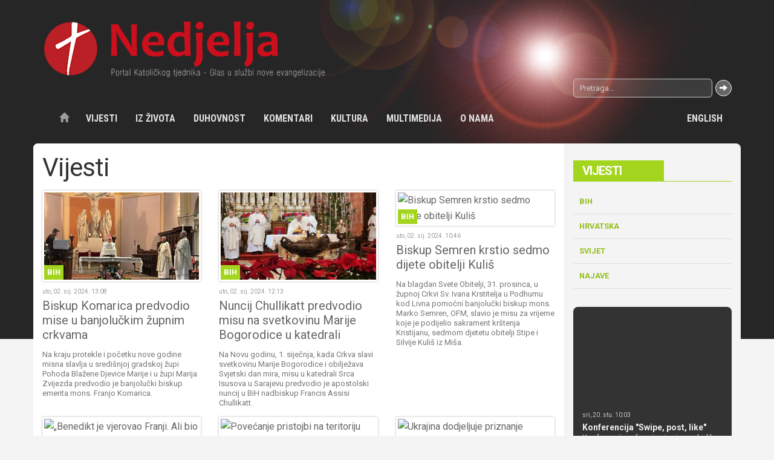

--- FILE ---
content_type: text/html; charset=UTF-8
request_url: https://www.nedjelja.ba/hr/vijesti?pagenum=356
body_size: 21411
content:
<!DOCTYPE html>
<!-- Microdata markup added by Google Structured Data Markup Helper. -->
<html lang="hr">
  <head>
    <meta charset="utf-8">
    <meta http-equiv="X-UA-Compatible" content="IE=edge">
    <meta name="viewport" content="width=device-width, initial-scale=1">
    <!-- The above 3 meta tags *must* come first in the head -->
    <title>Vijesti | Katolički tjednik</title>
        <link rel="shortcut icon" sizes="16x16 32x32 48x48" href="https://www.nedjelja.ba/favicon.ico">
        <meta name="theme-color" content="#bf0f1c">
    <meta name="author" content="nedjelja.ba">
    <!-- Styles -->
    <link rel="stylesheet" href="/template/css/bootstrap.css">
    <link rel="stylesheet" href="/template/css/style.css?v=2">
    <!-- Scripts -->
    <script src="/template/js/modernizr-2.8.3-respond-1.4.2.min.js"></script>
    <script src="https://ajax.googleapis.com/ajax/libs/jquery/2.2.0/jquery.min.js"></script>
    <script src="/template/js/plugins.js"></script>
    <script src="/template/js/scripts.js"></script>
  </head>
  <body>
    <script>
    (function(i,s,o,g,r,a,m){i['GoogleAnalyticsObject']=r;i[r]=i[r]||function(){
    (i[r].q=i[r].q||[]).push(arguments)},i[r].l=1*new Date();a=s.createElement(o),
    m=s.getElementsByTagName(o)[0];a.async=1;a.src=g;m.parentNode.insertBefore(a,m)
    })(window,document,'script','https://www.google-analytics.com/analytics.js','ga');

    ga('create', 'UA-9151342-63', 'auto');
    ga('send', 'pageview');
  </script>
    <div class="wrapper">
  <header class="header">
    <div class="container">
      <a href="/" class="brand"><img src="/template/images/logo.png" alt="Katolički tjednik"></a>

      <div class="row topnav">
        <div class="col-sm-9 ">
                  </div>
        <div class="col-sm-3"><form action="/page/search/" method="get"  class="search-form">
            <div class="input-group ">
                  <input type="text" name="keyword" class="form-control input-sm" placeholder="Pretraga...">
                  <span class="input-group-btn">
                    <button class="btn btn-default btn-sm" type="submit">
                      <span class="glyphicon glyphicon-arrow-right"></span>
                    </button>
                  </span>
                </div>
          </form></div>
      </div>
        <div class="row">
             <!-- <nav class="navbar navbar-default navbar-fixed-top"> -->
<nav class="navbar navbar-inverse ">
<div class="container">
  <div class="navbar-header">
    <button type="button" class="navbar-toggle collapsed" data-toggle="collapse" data-target="#navbar" aria-expanded="false" aria-controls="navbar">
      <span class="sr-only">Toggle navigation</span>
      <span class="icon-bar"></span>
      <span class="icon-bar"></span>
      <span class="icon-bar"></span>
    </button>
    <a class="navbar-brand" href="/">
          <img src="/template/images/logo.png" alt="Katolički tjednik">
        </a>
  </div>

  <div id="navbar" class="navbar-collapse collapse">
  <a href="/" class="btn btn-link navbar-btn navbar-left"><span class="glyphicon glyphicon-home"></span></a>
    <!--Navbar left -->
    <ul class="nav navbar-nav"><li><a href="/hr/vijesti/1">Vijesti</a><ul class="dropdown-menu"><li><a href="/hr/vijesti/bih/9">BiH</a> </li> <li><a href="/hr/vijesti/hrvatska/10">Hrvatska</a> </li> <li><a href="/hr/vijesti/svijet/11">Svijet</a> </li> <li><a href="/hr/vijesti/najave/5015">Najave</a> </li></ul>  </li> <li><a href="/hr/iz-zivota/3">Iz života</a><ul class="dropdown-menu"><li><a href="/hr/iz-zivota/reportaza/12">Reportaža</a> </li> <li><a href="/hr/ljudi-zivot-obicaji/13">Ljudi, život, običaji</a> </li> <li><a href="/hr/kriznim-putem-krscana-danas/14">Križnim putem kršćana danas</a> </li> <li><a href="/hr/iz-zivota/zov-misija/15">Zov misija</a> </li> <li><a href="/hr/iz-zivota/razmisljanje/16">Razmišljanje</a> </li> <li><a href="/hr/iz-zivota/suzivot/17">Suživot</a> </li></ul>  </li> <li><a href="/hr/duhovnost/4">Duhovnost</a><ul class="dropdown-menu"><li><a href="/hr/duhovnost/homilija/18">Homilija</a> </li> <li><a href="/hr/duhovnost/svetac/19">Svetac</a> </li> <li><a href="/hr/tako-se-molilo/20">Tako se molilo</a> </li> <li><a href="/hr/duhovnost/meditacija/21">Meditacija</a> </li> <li><a href="/hr/duhovnost/duhovnost-u-stihu/22">Duhovnost u stihu</a> </li> <li><a href="/hr/duhovnost/tragom-biblije/347">Tragom Biblije</a> </li></ul>  </li> <li><a href="/hr/komentari/5">Komentari</a><ul class="dropdown-menu"><li><a href="/hr/nek-se-zna/23">Nek' se zna</a> </li> <li><a href="/hr/komentari/teoloski-pogled/24">Teološki pogled</a> </li> <li><a href="/hr/komentari/faktografija/25">Faktografija</a> </li> <li><a href="/hr/komentari/bogoslovlje-u-praksi/26">Bogoslovlje u praksi</a> </li> <li><a href="/hr/komentari/intervju/28">Intervju</a> </li></ul>  </li> <li><a href="/hr/kultura/6">Kultura</a><ul class="dropdown-menu"><li><a href="/hr/kultura/vijesti/29">Vijesti</a> </li> <li><a href="/hr/kultura/price/30">Priče</a> </li> <li><a href="/hr/kultura/nove-knjige/31">Nove knjige</a> </li> <li><a href="/hr/kultura/foto-iz-starine/32">Foto iz starine</a> </li> <li><a href="/hr/kultura/nekoc-u-tjedniku/33">Nekoć u tjedniku</a> </li></ul>  </li> <li><a href="/hr/multimedija/7">Multimedija</a><ul class="dropdown-menu"><li><a href="/hr/multimedija/foto-tjedna/34">Foto tjedna</a> </li> <li><a href="/hr/multimedija/foto-galerija/35">Foto galerija</a> </li> <li><a href="/hr/multimedija/video-galerija/36">Video galerija</a> </li> <li><a href="/hr/multimedija/download/37">Download</a> </li></ul>  </li> <li><a href="/hr/o-nama/8">O nama</a><ul class="dropdown-menu"><li><a href="/hr/o-nama/katolicki-tjednik/38">Katolički tjednik</a> </li> <li><a href="/hr/medijski-centar-vrhbosanske-nadbiskupije/39">Medijski centar Vrhbosanske nadbiskupije</a> </li> <li><a href="/hr/o-nama/crkva-u-bih/40">Crkva u BiH</a> </li> <li><a href="/hr/o-nama/izdanja/41">Izdanja</a> </li> <li><a href="/hr/o-nama/impresum/42">Impresum</a> </li> <li><a href="/hr/o-nama/kontakt/43">Kontakt</a> </li> <li><a href="/hr/o-nama/dokumenti/44">Dokumenti</a> </li></ul>  </li> <li><a href="/hr/english/86">English</a><ul class="dropdown-menu"><li><a href="/hr/english/news/87">News</a> </li> <li><a href="/hr/about-us/88">About us</a> </li></ul>  </li></ul>   </div><!--/.nav-collapse -->
</div>
</nav>        </div>
    </div>
</header>
<!-- Content 1 Container -->
<div class="container  topnews light-bg divider">
	<div class="row">
		<div class="col-md-9 content">
		
<h1 class="title">Vijesti</h1>

<div class="cards xs-cards-1 xs-cards-left sm-cards-3 sm-cards-top flex">
<div class="item cat-color color-1">
  <a class="thumbnail " href="/hr/vijesti/bih/biskup-komarica-predvodio-mise-u-banjoluckim-zupnim-crkvama/31786">
  
      <div class="img">
        <img src="https://www.nedjelja.ba/application/plugins/thumb/?src=/upload/image/vijesti/BiH/2024/01/Marija-Zvijezda-nasl.jpg&w=420&h=235&zc=1&hash=88ae148de60fd5e0a4dbddb30e20a564" width="420" height="235" alt="Biskup Komarica predvodio mise u banjolučkim župnim crkvama">        <span class="cat-label">BiH</span>
      </div>
      <div class="caption">
          <p class="date">uto, 02. sij. 2024. 13:08</p>
          <h3 class="title">Biskup Komarica predvodio mise u banjolučkim župnim crkvama</h3>
          <p class="description">Na kraju protekle i početku nove godine misna slavlja u središnjoj gradskoj župi Pohoda Blažene Djevice Marije i u župi Marija Zvijezda predvodio je banjolučki biskup emerita mons. Franjo Komarica.</p>
        </div>
  </a>
</div>
<div class="item cat-color color-1">
  <a class="thumbnail " href="/hr/vijesti/bih/nuncij-chullikatt-predvodio-misu-na-svetkovinu-marije-bogorodice-u-katedrali/31785">
  
      <div class="img">
        <img src="https://www.nedjelja.ba/application/plugins/thumb/?src=/upload/image/vijesti/BiH/2024/01/ngkatedrala.jpg&w=420&h=235&zc=1&hash=ad9b18f97dfcb0def35b54cea3ac1ed2" width="420" height="235" alt="Nuncij Chullikatt predvodio misu na svetkovinu Marije Bogorodice u katedrali">        <span class="cat-label">BiH</span>
      </div>
      <div class="caption">
          <p class="date">uto, 02. sij. 2024. 12:13</p>
          <h3 class="title">Nuncij Chullikatt predvodio misu na svetkovinu Marije Bogorodice u katedrali</h3>
          <p class="description">Na Novu godinu, 1. siječnja, kada Crkva slavi svetkovinu Marije Bogorodice i obilježava Svjetski dan mira, misu u katedrali Srca Isusova u Sarajevu predvodio je apostolski nuncij u BiH nadbiskup Francis Assisi Chullikatt.</p>
        </div>
  </a>
</div>
<div class="item cat-color color-1">
  <a class="thumbnail " href="/hr/vijesti/bih/biskup-semren-krstio-sedmo-dijete-obitelji-kulis/31783">
  
      <div class="img">
        <img src="https://www.nedjelja.ba/application/plugins/thumb/?src=/upload/image/vijesti/BiH/2024/01/Podhum%20biskup%20krstio.jpg&w=420&h=235&zc=1&hash=0276a39ed76bf6eb4f1a63c64318b8cb" width="420" height="235" alt="Biskup Semren krstio sedmo dijete obitelji Kuliš">        <span class="cat-label">BiH</span>
      </div>
      <div class="caption">
          <p class="date">uto, 02. sij. 2024. 10:46</p>
          <h3 class="title">Biskup Semren krstio sedmo dijete obitelji Kuliš</h3>
          <p class="description">Na blagdan Svete Obitelji, 31. prosinca, u župnoj Crkvi Sv. Ivana Krstitelja u Podhumu kod Livna pomoćni banjolučki biskup mons. Marko Semren, OFM, slavio je misu za vrijeme koje je podijelio sakrament krštenja Kristijanu, sedmom djetetu obitelji Stipe i Silvije Kuliš iz Miša.</p>
        </div>
  </a>
</div>
<div class="item cat-color color-1">
  <a class="thumbnail " href="/hr/vijesti/svijet/benedikt-je-vjerovao-franji-ali-bio-je-gorko-razocaran-kaze-njegov-biograf/31782">
  
      <div class="img">
        <img src="https://www.nedjelja.ba/application/plugins/thumb/?src=/upload/image/vijesti/Svijet/2024/01/seewald-i-benedikt.jpg&w=420&h=235&zc=1&hash=1726906a7aaabf4427d11f55ae2ff910" width="420" height="235" alt="„Benedikt je vjerovao Franji. Ali bio je gorko razočaran“, kaže njegov biograf">        <span class="cat-label">Svijet</span>
      </div>
      <div class="caption">
          <p class="date">uto, 02. sij. 2024. 09:36</p>
          <h3 class="title">„Benedikt je vjerovao Franji. Ali bio je gorko razočaran“, kaže njegov biograf</h3>
          <p class="description">Uoči prve godišnjice smrti pape Benedikta XVI., njegov biograf, Peter Seewald, izrazio je ozbiljnu zabrinutost o tome kako papa Franjo upravlja ostavštinom svog prethodnika.</p>
        </div>
  </a>
</div>
<div class="item cat-color color-1">
  <a class="thumbnail " href="/hr/vijesti/bih/povecanje-pristojbi-na-teritoriju-bk-a-bih/31780">
  
      <div class="img">
        <img src="https://www.nedjelja.ba/application/plugins/thumb/?src=/upload/image/vijesti/BiH/2023/08/nova-odluka.jpg&w=420&h=235&zc=1&hash=bcb93228fb717984f9dd0e49de12d806" width="420" height="235" alt="Povećanje pristojbi na teritoriju BK-a BiH">        <span class="cat-label">BiH</span>
      </div>
      <div class="caption">
          <p class="date">pon, 01. sij. 2024. 14:31</p>
          <h3 class="title">Povećanje pristojbi na teritoriju BK-a BiH</h3>
          <p class="description">U sladu s odlukom članova Biskupske konferencije Bosne i Hercegovine s 88. redovitog zasjedanja BK BiH, održanog 6. i 7. studenog 2023. u Sarajevu, odredbe o novim pristojbama stupaju na snagu 1. siječnja 2024.</p>
        </div>
  </a>
</div>
<div class="item cat-color color-1">
  <a class="thumbnail " href="/hr/vijesti/svijet/ukrajina-dodjeljuje-priznanje-kardinalima-parolinu-i-zuppiju/31779">
  
      <div class="img">
        <img src="https://www.nedjelja.ba/application/plugins/thumb/?src=/upload/image/vijesti/Svijet/2023/12/ukrajina.jpg&w=420&h=235&zc=1&hash=6864fd76a688906dd5debf938363baa9" width="420" height="235" alt="Ukrajina dodjeljuje priznanje kardinalima Parolinu i Zuppiju">        <span class="cat-label">Svijet</span>
      </div>
      <div class="caption">
          <p class="date">pon, 01. sij. 2024. 14:20</p>
          <h3 class="title">Ukrajina dodjeljuje priznanje kardinalima Parolinu i Zuppiju</h3>
          <p class="description">Ukrajinski predsjednik Volodimir Zelenski potpisao je dekret o dodjeli odličja Reda za zasluge državnom tajniku kardinalu Pietru Parolinu i predsjedniku Talijanske biskupske konferencije i posebnom izaslaniku pape Franje za mir u Ukrajini kardinalu Matteu Mariji Zuppiju.</p>
        </div>
  </a>
</div>
<div class="item cat-color color-1">
  <a class="thumbnail " href="/hr/vijesti/bih/zahvalno-misno-slavlje-u-sarajevskoj-katedrali/31778">
  
      <div class="img">
        <img src="https://www.nedjelja.ba/application/plugins/thumb/?src=/upload/image/vijesti/BiH/2024/01/SA%2Czahvalnamisa4.jpg&w=420&h=235&zc=1&hash=35f41e5d763cfbca321abc0a32b02341" width="420" height="235" alt="Zahvalno misno slavlje u sarajevskoj katedrali">        <span class="cat-label">BiH</span>
      </div>
      <div class="caption">
          <p class="date">pon, 01. sij. 2024. 13:22</p>
          <h3 class="title">Zahvalno misno slavlje u sarajevskoj katedrali</h3>
          <p class="description">Vrhbosanski nadbiskup mons. Tomo Vujšić Vukšić je u večernjim satima posljednjeg dana 2023., u nedjelju 31. prosinca, na blagdan Svete Obitelji slavio zahvalnu euharistiju u sarajevskoj prvostolnici Srca Isusova.</p>
        </div>
  </a>
</div>
<div class="item cat-color color-1">
  <a class="thumbnail " href="/hr/vijesti/svijet/benedikt-xvi-je-dobar-otac-primjer-svetosti-i-jednostavnosti/31777">
  
      <div class="img">
        <img src="https://www.nedjelja.ba/application/plugins/thumb/?src=/upload/image/sample/benedictxvi..jpg&w=420&h=235&zc=1&hash=e324397872f9a476aa4aa9f617af0ebd" width="420" height="235" alt=""Benedikt XVI. je dobar otac, primjer svetosti i jednostavnosti"">        <span class="cat-label">Svijet</span>
      </div>
      <div class="caption">
          <p class="date">pon, 01. sij. 2024. 11:02</p>
          <h3 class="title">"Benedikt XVI. je dobar otac, primjer svetosti i jednostavnosti"</h3>
          <p class="description">Na prvu godišnjicu smrti Benedikta XVI., apostolski nuncij u Maroku mons. Xuereb, nekadašnji njegov tajnik, prisjetio ga se i poručio: „Želio bih da ga se ljudi sjećaju onakvoga kakav je bio, a ne njegove slike kakvu su davali mediji“.</p>
        </div>
  </a>
</div>
<div class="item cat-color color-1">
  <a class="thumbnail " href="/hr/vijesti/bih/promocija-filma-o-zupi-uzasasca-gospodinova-u-novom-travniku-u-produkciji-mcvn-a/31776">
  
      <div class="img">
        <img src="https://www.nedjelja.ba/application/plugins/thumb/?src=/upload/image/vijesti/BiH/2023/12./nt-nasl.jpg&w=420&h=235&zc=1&hash=05bb9a348b5c8597597c4f28b6ed7933" width="420" height="235" alt="Promocija filma o župi Uzašašća Gospodinova u Novom Travniku u produkciji MCVN-a">        <span class="cat-label">BiH</span>
      </div>
      <div class="caption">
          <p class="date">pon, 01. sij. 2024. 10:10</p>
          <h3 class="title">Promocija filma o župi Uzašašća Gospodinova u Novom Travniku u produkciji MCVN-a</h3>
          <p class="description">Župa Uzašašća Gospodinova u Novom Travniku, u suradnji s Medijskim centrom Vrhbosanske nadbiskupije (MCVN), organizirala je 30. prosinca prikazivanje filma o ovoj vjerničkoj zajednici.</p>
        </div>
  </a>
</div>
<div class="item cat-color color-1">
  <a class="thumbnail " href="/hr/vijesti/svijet/papina-homilija-na-prvoj-vecernjoj-svetkovine-bogorodice-marije/31775">
  
      <div class="img">
        <img src="https://www.nedjelja.ba/application/plugins/thumb/?src=/upload/image/sample/papa-franjo-iskoristavanje.jpg&w=420&h=235&zc=1&hash=90b6e7b4b18a8e280a4d08b319f4d289" width="420" height="235" alt="Papina homilija na Prvoj večernjoj svetkovine Bogorodice Marije">        <span class="cat-label">Svijet</span>
      </div>
      <div class="caption">
          <p class="date">pon, 01. sij. 2024. 09:25</p>
          <h3 class="title">Papina homilija na Prvoj večernjoj svetkovine Bogorodice Marije</h3>
          <p class="description">Na Prvu večernju svetkovine Svete Bogorodice Marije održanoj u bazilici Sv. Petra 31. prosinca 2023., Papa je uputio prigodnu homiliju.</p>
        </div>
  </a>
</div>
<div class="item cat-color color-1">
  <a class="thumbnail " href="/hr/vijesti/svijet/sveta-obitelj-nam-govori-da-je-u-teskocama-uz-nas/31774">
  
      <div class="img">
        <img src="https://www.nedjelja.ba/application/plugins/thumb/?src=/upload/image/vijesti/Svijet/2023/12/papa(4).jpg&w=420&h=235&zc=1&hash=05d498add62091218ed531c10a7fb62a" width="420" height="235" alt="Sveta Obitelj nam govori da je u teškoćama uz nas">        <span class="cat-label">Svijet</span>
      </div>
      <div class="caption">
          <p class="date">ned, 31. pro. 2023. 16:52</p>
          <h3 class="title">Sveta Obitelj nam govori da je u teškoćama uz nas</h3>
          <p class="description">U podnevnom nagovoru prije molitve Anđeoskoga pozdravljenja, na blagdan Svete Obitelji Isusa, Marije i Josipa 31. prosinca, papa Franjo je govorio o Josipu i Mariji koji su se divili onomu što se govorilo o Isusu.</p>
        </div>
  </a>
</div>
<div class="item cat-color color-1">
  <a class="thumbnail " href="/hr/vijesti/bih/bozicna-zabava-u-zeravcu/31773">
  
      <div class="img">
        <img src="https://www.nedjelja.ba/application/plugins/thumb/?src=/upload/image/vijesti/BiH/2023/12./zer3.jpg&w=420&h=235&zc=1&hash=e09db7ee2b14312c1cf139306a25e557" width="420" height="235" alt="Božićna zabava u Žeravcu">        <span class="cat-label">BiH</span>
      </div>
      <div class="caption">
          <p class="date">ned, 31. pro. 2023. 16:15</p>
          <h3 class="title">Božićna zabava u Žeravcu</h3>
          <p class="description">U subotu 30. prosinca u mjesnom domu u Žeravcu upriličena je 24. po redu Božićna zabava župe Sv. Franje Asiškog.</p>
        </div>
  </a>
</div>
    <div class="col-md-12">
    <ul class="pagination"><li><a href="/hr/vijesti?pagenum=0">1</a></li> <li><a href="/hr/vijesti?pagenum=1">2</a></li> <li><a href="/hr/vijesti?pagenum=2">3</a></li> <li><a href="/hr/vijesti?pagenum=3">4</a></li> <li><a href="/hr/vijesti?pagenum=4">5</a></li> <li><a href="/hr/vijesti?pagenum=5">6</a></li> <li><a href="/hr/vijesti?pagenum=6">7</a></li> <li><a href="/hr/vijesti?pagenum=7">8</a></li> <li><a href="/hr/vijesti?pagenum=8">9</a></li> <li><a href="/hr/vijesti?pagenum=9">10</a></li> <li><a href="/hr/vijesti?pagenum=10">11</a></li> <li><a href="/hr/vijesti?pagenum=11">12</a></li> <li><a href="/hr/vijesti?pagenum=12">13</a></li> <li><a href="/hr/vijesti?pagenum=13">14</a></li> <li><a href="/hr/vijesti?pagenum=14">15</a></li> <li><a href="/hr/vijesti?pagenum=15">16</a></li> <li><a href="/hr/vijesti?pagenum=16">17</a></li> <li><a href="/hr/vijesti?pagenum=17">18</a></li> <li><a href="/hr/vijesti?pagenum=18">19</a></li> <li><a href="/hr/vijesti?pagenum=19">20</a></li> <li><a href="/hr/vijesti?pagenum=20">21</a></li> <li><a href="/hr/vijesti?pagenum=21">22</a></li> <li><a href="/hr/vijesti?pagenum=22">23</a></li> <li><a href="/hr/vijesti?pagenum=23">24</a></li> <li><a href="/hr/vijesti?pagenum=24">25</a></li> <li><a href="/hr/vijesti?pagenum=25">26</a></li> <li><a href="/hr/vijesti?pagenum=26">27</a></li> <li><a href="/hr/vijesti?pagenum=27">28</a></li> <li><a href="/hr/vijesti?pagenum=28">29</a></li> <li><a href="/hr/vijesti?pagenum=29">30</a></li> <li><a href="/hr/vijesti?pagenum=30">31</a></li> <li><a href="/hr/vijesti?pagenum=31">32</a></li> <li><a href="/hr/vijesti?pagenum=32">33</a></li> <li><a href="/hr/vijesti?pagenum=33">34</a></li> <li><a href="/hr/vijesti?pagenum=34">35</a></li> <li><a href="/hr/vijesti?pagenum=35">36</a></li> <li><a href="/hr/vijesti?pagenum=36">37</a></li> <li><a href="/hr/vijesti?pagenum=37">38</a></li> <li><a href="/hr/vijesti?pagenum=38">39</a></li> <li><a href="/hr/vijesti?pagenum=39">40</a></li> <li><a href="/hr/vijesti?pagenum=40">41</a></li> <li><a href="/hr/vijesti?pagenum=41">42</a></li> <li><a href="/hr/vijesti?pagenum=42">43</a></li> <li><a href="/hr/vijesti?pagenum=43">44</a></li> <li><a href="/hr/vijesti?pagenum=44">45</a></li> <li><a href="/hr/vijesti?pagenum=45">46</a></li> <li><a href="/hr/vijesti?pagenum=46">47</a></li> <li><a href="/hr/vijesti?pagenum=47">48</a></li> <li><a href="/hr/vijesti?pagenum=48">49</a></li> <li><a href="/hr/vijesti?pagenum=49">50</a></li> <li><a href="/hr/vijesti?pagenum=50">51</a></li> <li><a href="/hr/vijesti?pagenum=51">52</a></li> <li><a href="/hr/vijesti?pagenum=52">53</a></li> <li><a href="/hr/vijesti?pagenum=53">54</a></li> <li><a href="/hr/vijesti?pagenum=54">55</a></li> <li><a href="/hr/vijesti?pagenum=55">56</a></li> <li><a href="/hr/vijesti?pagenum=56">57</a></li> <li><a href="/hr/vijesti?pagenum=57">58</a></li> <li><a href="/hr/vijesti?pagenum=58">59</a></li> <li><a href="/hr/vijesti?pagenum=59">60</a></li> <li><a href="/hr/vijesti?pagenum=60">61</a></li> <li><a href="/hr/vijesti?pagenum=61">62</a></li> <li><a href="/hr/vijesti?pagenum=62">63</a></li> <li><a href="/hr/vijesti?pagenum=63">64</a></li> <li><a href="/hr/vijesti?pagenum=64">65</a></li> <li><a href="/hr/vijesti?pagenum=65">66</a></li> <li><a href="/hr/vijesti?pagenum=66">67</a></li> <li><a href="/hr/vijesti?pagenum=67">68</a></li> <li><a href="/hr/vijesti?pagenum=68">69</a></li> <li><a href="/hr/vijesti?pagenum=69">70</a></li> <li><a href="/hr/vijesti?pagenum=70">71</a></li> <li><a href="/hr/vijesti?pagenum=71">72</a></li> <li><a href="/hr/vijesti?pagenum=72">73</a></li> <li><a href="/hr/vijesti?pagenum=73">74</a></li> <li><a href="/hr/vijesti?pagenum=74">75</a></li> <li><a href="/hr/vijesti?pagenum=75">76</a></li> <li><a href="/hr/vijesti?pagenum=76">77</a></li> <li><a href="/hr/vijesti?pagenum=77">78</a></li> <li><a href="/hr/vijesti?pagenum=78">79</a></li> <li><a href="/hr/vijesti?pagenum=79">80</a></li> <li><a href="/hr/vijesti?pagenum=80">81</a></li> <li><a href="/hr/vijesti?pagenum=81">82</a></li> <li><a href="/hr/vijesti?pagenum=82">83</a></li> <li><a href="/hr/vijesti?pagenum=83">84</a></li> <li><a href="/hr/vijesti?pagenum=84">85</a></li> <li><a href="/hr/vijesti?pagenum=85">86</a></li> <li><a href="/hr/vijesti?pagenum=86">87</a></li> <li><a href="/hr/vijesti?pagenum=87">88</a></li> <li><a href="/hr/vijesti?pagenum=88">89</a></li> <li><a href="/hr/vijesti?pagenum=89">90</a></li> <li><a href="/hr/vijesti?pagenum=90">91</a></li> <li><a href="/hr/vijesti?pagenum=91">92</a></li> <li><a href="/hr/vijesti?pagenum=92">93</a></li> <li><a href="/hr/vijesti?pagenum=93">94</a></li> <li><a href="/hr/vijesti?pagenum=94">95</a></li> <li><a href="/hr/vijesti?pagenum=95">96</a></li> <li><a href="/hr/vijesti?pagenum=96">97</a></li> <li><a href="/hr/vijesti?pagenum=97">98</a></li> <li><a href="/hr/vijesti?pagenum=98">99</a></li> <li><a href="/hr/vijesti?pagenum=99">100</a></li> <li><a href="/hr/vijesti?pagenum=100">101</a></li> <li><a href="/hr/vijesti?pagenum=101">102</a></li> <li><a href="/hr/vijesti?pagenum=102">103</a></li> <li><a href="/hr/vijesti?pagenum=103">104</a></li> <li><a href="/hr/vijesti?pagenum=104">105</a></li> <li><a href="/hr/vijesti?pagenum=105">106</a></li> <li><a href="/hr/vijesti?pagenum=106">107</a></li> <li><a href="/hr/vijesti?pagenum=107">108</a></li> <li><a href="/hr/vijesti?pagenum=108">109</a></li> <li><a href="/hr/vijesti?pagenum=109">110</a></li> <li><a href="/hr/vijesti?pagenum=110">111</a></li> <li><a href="/hr/vijesti?pagenum=111">112</a></li> <li><a href="/hr/vijesti?pagenum=112">113</a></li> <li><a href="/hr/vijesti?pagenum=113">114</a></li> <li><a href="/hr/vijesti?pagenum=114">115</a></li> <li><a href="/hr/vijesti?pagenum=115">116</a></li> <li><a href="/hr/vijesti?pagenum=116">117</a></li> <li><a href="/hr/vijesti?pagenum=117">118</a></li> <li><a href="/hr/vijesti?pagenum=118">119</a></li> <li><a href="/hr/vijesti?pagenum=119">120</a></li> <li><a href="/hr/vijesti?pagenum=120">121</a></li> <li><a href="/hr/vijesti?pagenum=121">122</a></li> <li><a href="/hr/vijesti?pagenum=122">123</a></li> <li><a href="/hr/vijesti?pagenum=123">124</a></li> <li><a href="/hr/vijesti?pagenum=124">125</a></li> <li><a href="/hr/vijesti?pagenum=125">126</a></li> <li><a href="/hr/vijesti?pagenum=126">127</a></li> <li><a href="/hr/vijesti?pagenum=127">128</a></li> <li><a href="/hr/vijesti?pagenum=128">129</a></li> <li><a href="/hr/vijesti?pagenum=129">130</a></li> <li><a href="/hr/vijesti?pagenum=130">131</a></li> <li><a href="/hr/vijesti?pagenum=131">132</a></li> <li><a href="/hr/vijesti?pagenum=132">133</a></li> <li><a href="/hr/vijesti?pagenum=133">134</a></li> <li><a href="/hr/vijesti?pagenum=134">135</a></li> <li><a href="/hr/vijesti?pagenum=135">136</a></li> <li><a href="/hr/vijesti?pagenum=136">137</a></li> <li><a href="/hr/vijesti?pagenum=137">138</a></li> <li><a href="/hr/vijesti?pagenum=138">139</a></li> <li><a href="/hr/vijesti?pagenum=139">140</a></li> <li><a href="/hr/vijesti?pagenum=140">141</a></li> <li><a href="/hr/vijesti?pagenum=141">142</a></li> <li><a href="/hr/vijesti?pagenum=142">143</a></li> <li><a href="/hr/vijesti?pagenum=143">144</a></li> <li><a href="/hr/vijesti?pagenum=144">145</a></li> <li><a href="/hr/vijesti?pagenum=145">146</a></li> <li><a href="/hr/vijesti?pagenum=146">147</a></li> <li><a href="/hr/vijesti?pagenum=147">148</a></li> <li><a href="/hr/vijesti?pagenum=148">149</a></li> <li><a href="/hr/vijesti?pagenum=149">150</a></li> <li><a href="/hr/vijesti?pagenum=150">151</a></li> <li><a href="/hr/vijesti?pagenum=151">152</a></li> <li><a href="/hr/vijesti?pagenum=152">153</a></li> <li><a href="/hr/vijesti?pagenum=153">154</a></li> <li><a href="/hr/vijesti?pagenum=154">155</a></li> <li><a href="/hr/vijesti?pagenum=155">156</a></li> <li><a href="/hr/vijesti?pagenum=156">157</a></li> <li><a href="/hr/vijesti?pagenum=157">158</a></li> <li><a href="/hr/vijesti?pagenum=158">159</a></li> <li><a href="/hr/vijesti?pagenum=159">160</a></li> <li><a href="/hr/vijesti?pagenum=160">161</a></li> <li><a href="/hr/vijesti?pagenum=161">162</a></li> <li><a href="/hr/vijesti?pagenum=162">163</a></li> <li><a href="/hr/vijesti?pagenum=163">164</a></li> <li><a href="/hr/vijesti?pagenum=164">165</a></li> <li><a href="/hr/vijesti?pagenum=165">166</a></li> <li><a href="/hr/vijesti?pagenum=166">167</a></li> <li><a href="/hr/vijesti?pagenum=167">168</a></li> <li><a href="/hr/vijesti?pagenum=168">169</a></li> <li><a href="/hr/vijesti?pagenum=169">170</a></li> <li><a href="/hr/vijesti?pagenum=170">171</a></li> <li><a href="/hr/vijesti?pagenum=171">172</a></li> <li><a href="/hr/vijesti?pagenum=172">173</a></li> <li><a href="/hr/vijesti?pagenum=173">174</a></li> <li><a href="/hr/vijesti?pagenum=174">175</a></li> <li><a href="/hr/vijesti?pagenum=175">176</a></li> <li><a href="/hr/vijesti?pagenum=176">177</a></li> <li><a href="/hr/vijesti?pagenum=177">178</a></li> <li><a href="/hr/vijesti?pagenum=178">179</a></li> <li><a href="/hr/vijesti?pagenum=179">180</a></li> <li><a href="/hr/vijesti?pagenum=180">181</a></li> <li><a href="/hr/vijesti?pagenum=181">182</a></li> <li><a href="/hr/vijesti?pagenum=182">183</a></li> <li><a href="/hr/vijesti?pagenum=183">184</a></li> <li><a href="/hr/vijesti?pagenum=184">185</a></li> <li><a href="/hr/vijesti?pagenum=185">186</a></li> <li><a href="/hr/vijesti?pagenum=186">187</a></li> <li><a href="/hr/vijesti?pagenum=187">188</a></li> <li><a href="/hr/vijesti?pagenum=188">189</a></li> <li><a href="/hr/vijesti?pagenum=189">190</a></li> <li><a href="/hr/vijesti?pagenum=190">191</a></li> <li><a href="/hr/vijesti?pagenum=191">192</a></li> <li><a href="/hr/vijesti?pagenum=192">193</a></li> <li><a href="/hr/vijesti?pagenum=193">194</a></li> <li><a href="/hr/vijesti?pagenum=194">195</a></li> <li><a href="/hr/vijesti?pagenum=195">196</a></li> <li><a href="/hr/vijesti?pagenum=196">197</a></li> <li><a href="/hr/vijesti?pagenum=197">198</a></li> <li><a href="/hr/vijesti?pagenum=198">199</a></li> <li><a href="/hr/vijesti?pagenum=199">200</a></li> <li><a href="/hr/vijesti?pagenum=200">201</a></li> <li><a href="/hr/vijesti?pagenum=201">202</a></li> <li><a href="/hr/vijesti?pagenum=202">203</a></li> <li><a href="/hr/vijesti?pagenum=203">204</a></li> <li><a href="/hr/vijesti?pagenum=204">205</a></li> <li><a href="/hr/vijesti?pagenum=205">206</a></li> <li><a href="/hr/vijesti?pagenum=206">207</a></li> <li><a href="/hr/vijesti?pagenum=207">208</a></li> <li><a href="/hr/vijesti?pagenum=208">209</a></li> <li><a href="/hr/vijesti?pagenum=209">210</a></li> <li><a href="/hr/vijesti?pagenum=210">211</a></li> <li><a href="/hr/vijesti?pagenum=211">212</a></li> <li><a href="/hr/vijesti?pagenum=212">213</a></li> <li><a href="/hr/vijesti?pagenum=213">214</a></li> <li><a href="/hr/vijesti?pagenum=214">215</a></li> <li><a href="/hr/vijesti?pagenum=215">216</a></li> <li><a href="/hr/vijesti?pagenum=216">217</a></li> <li><a href="/hr/vijesti?pagenum=217">218</a></li> <li><a href="/hr/vijesti?pagenum=218">219</a></li> <li><a href="/hr/vijesti?pagenum=219">220</a></li> <li><a href="/hr/vijesti?pagenum=220">221</a></li> <li><a href="/hr/vijesti?pagenum=221">222</a></li> <li><a href="/hr/vijesti?pagenum=222">223</a></li> <li><a href="/hr/vijesti?pagenum=223">224</a></li> <li><a href="/hr/vijesti?pagenum=224">225</a></li> <li><a href="/hr/vijesti?pagenum=225">226</a></li> <li><a href="/hr/vijesti?pagenum=226">227</a></li> <li><a href="/hr/vijesti?pagenum=227">228</a></li> <li><a href="/hr/vijesti?pagenum=228">229</a></li> <li><a href="/hr/vijesti?pagenum=229">230</a></li> <li><a href="/hr/vijesti?pagenum=230">231</a></li> <li><a href="/hr/vijesti?pagenum=231">232</a></li> <li><a href="/hr/vijesti?pagenum=232">233</a></li> <li><a href="/hr/vijesti?pagenum=233">234</a></li> <li><a href="/hr/vijesti?pagenum=234">235</a></li> <li><a href="/hr/vijesti?pagenum=235">236</a></li> <li><a href="/hr/vijesti?pagenum=236">237</a></li> <li><a href="/hr/vijesti?pagenum=237">238</a></li> <li><a href="/hr/vijesti?pagenum=238">239</a></li> <li><a href="/hr/vijesti?pagenum=239">240</a></li> <li><a href="/hr/vijesti?pagenum=240">241</a></li> <li><a href="/hr/vijesti?pagenum=241">242</a></li> <li><a href="/hr/vijesti?pagenum=242">243</a></li> <li><a href="/hr/vijesti?pagenum=243">244</a></li> <li><a href="/hr/vijesti?pagenum=244">245</a></li> <li><a href="/hr/vijesti?pagenum=245">246</a></li> <li><a href="/hr/vijesti?pagenum=246">247</a></li> <li><a href="/hr/vijesti?pagenum=247">248</a></li> <li><a href="/hr/vijesti?pagenum=248">249</a></li> <li><a href="/hr/vijesti?pagenum=249">250</a></li> <li><a href="/hr/vijesti?pagenum=250">251</a></li> <li><a href="/hr/vijesti?pagenum=251">252</a></li> <li><a href="/hr/vijesti?pagenum=252">253</a></li> <li><a href="/hr/vijesti?pagenum=253">254</a></li> <li><a href="/hr/vijesti?pagenum=254">255</a></li> <li><a href="/hr/vijesti?pagenum=255">256</a></li> <li><a href="/hr/vijesti?pagenum=256">257</a></li> <li><a href="/hr/vijesti?pagenum=257">258</a></li> <li><a href="/hr/vijesti?pagenum=258">259</a></li> <li><a href="/hr/vijesti?pagenum=259">260</a></li> <li><a href="/hr/vijesti?pagenum=260">261</a></li> <li><a href="/hr/vijesti?pagenum=261">262</a></li> <li><a href="/hr/vijesti?pagenum=262">263</a></li> <li><a href="/hr/vijesti?pagenum=263">264</a></li> <li><a href="/hr/vijesti?pagenum=264">265</a></li> <li><a href="/hr/vijesti?pagenum=265">266</a></li> <li><a href="/hr/vijesti?pagenum=266">267</a></li> <li><a href="/hr/vijesti?pagenum=267">268</a></li> <li><a href="/hr/vijesti?pagenum=268">269</a></li> <li><a href="/hr/vijesti?pagenum=269">270</a></li> <li><a href="/hr/vijesti?pagenum=270">271</a></li> <li><a href="/hr/vijesti?pagenum=271">272</a></li> <li><a href="/hr/vijesti?pagenum=272">273</a></li> <li><a href="/hr/vijesti?pagenum=273">274</a></li> <li><a href="/hr/vijesti?pagenum=274">275</a></li> <li><a href="/hr/vijesti?pagenum=275">276</a></li> <li><a href="/hr/vijesti?pagenum=276">277</a></li> <li><a href="/hr/vijesti?pagenum=277">278</a></li> <li><a href="/hr/vijesti?pagenum=278">279</a></li> <li><a href="/hr/vijesti?pagenum=279">280</a></li> <li><a href="/hr/vijesti?pagenum=280">281</a></li> <li><a href="/hr/vijesti?pagenum=281">282</a></li> <li><a href="/hr/vijesti?pagenum=282">283</a></li> <li><a href="/hr/vijesti?pagenum=283">284</a></li> <li><a href="/hr/vijesti?pagenum=284">285</a></li> <li><a href="/hr/vijesti?pagenum=285">286</a></li> <li><a href="/hr/vijesti?pagenum=286">287</a></li> <li><a href="/hr/vijesti?pagenum=287">288</a></li> <li><a href="/hr/vijesti?pagenum=288">289</a></li> <li><a href="/hr/vijesti?pagenum=289">290</a></li> <li><a href="/hr/vijesti?pagenum=290">291</a></li> <li><a href="/hr/vijesti?pagenum=291">292</a></li> <li><a href="/hr/vijesti?pagenum=292">293</a></li> <li><a href="/hr/vijesti?pagenum=293">294</a></li> <li><a href="/hr/vijesti?pagenum=294">295</a></li> <li><a href="/hr/vijesti?pagenum=295">296</a></li> <li><a href="/hr/vijesti?pagenum=296">297</a></li> <li><a href="/hr/vijesti?pagenum=297">298</a></li> <li><a href="/hr/vijesti?pagenum=298">299</a></li> <li><a href="/hr/vijesti?pagenum=299">300</a></li> <li><a href="/hr/vijesti?pagenum=300">301</a></li> <li><a href="/hr/vijesti?pagenum=301">302</a></li> <li><a href="/hr/vijesti?pagenum=302">303</a></li> <li><a href="/hr/vijesti?pagenum=303">304</a></li> <li><a href="/hr/vijesti?pagenum=304">305</a></li> <li><a href="/hr/vijesti?pagenum=305">306</a></li> <li><a href="/hr/vijesti?pagenum=306">307</a></li> <li><a href="/hr/vijesti?pagenum=307">308</a></li> <li><a href="/hr/vijesti?pagenum=308">309</a></li> <li><a href="/hr/vijesti?pagenum=309">310</a></li> <li><a href="/hr/vijesti?pagenum=310">311</a></li> <li><a href="/hr/vijesti?pagenum=311">312</a></li> <li><a href="/hr/vijesti?pagenum=312">313</a></li> <li><a href="/hr/vijesti?pagenum=313">314</a></li> <li><a href="/hr/vijesti?pagenum=314">315</a></li> <li><a href="/hr/vijesti?pagenum=315">316</a></li> <li><a href="/hr/vijesti?pagenum=316">317</a></li> <li><a href="/hr/vijesti?pagenum=317">318</a></li> <li><a href="/hr/vijesti?pagenum=318">319</a></li> <li><a href="/hr/vijesti?pagenum=319">320</a></li> <li><a href="/hr/vijesti?pagenum=320">321</a></li> <li><a href="/hr/vijesti?pagenum=321">322</a></li> <li><a href="/hr/vijesti?pagenum=322">323</a></li> <li><a href="/hr/vijesti?pagenum=323">324</a></li> <li><a href="/hr/vijesti?pagenum=324">325</a></li> <li><a href="/hr/vijesti?pagenum=325">326</a></li> <li><a href="/hr/vijesti?pagenum=326">327</a></li> <li><a href="/hr/vijesti?pagenum=327">328</a></li> <li><a href="/hr/vijesti?pagenum=328">329</a></li> <li><a href="/hr/vijesti?pagenum=329">330</a></li> <li><a href="/hr/vijesti?pagenum=330">331</a></li> <li><a href="/hr/vijesti?pagenum=331">332</a></li> <li><a href="/hr/vijesti?pagenum=332">333</a></li> <li><a href="/hr/vijesti?pagenum=333">334</a></li> <li><a href="/hr/vijesti?pagenum=334">335</a></li> <li><a href="/hr/vijesti?pagenum=335">336</a></li> <li><a href="/hr/vijesti?pagenum=336">337</a></li> <li><a href="/hr/vijesti?pagenum=337">338</a></li> <li><a href="/hr/vijesti?pagenum=338">339</a></li> <li><a href="/hr/vijesti?pagenum=339">340</a></li> <li><a href="/hr/vijesti?pagenum=340">341</a></li> <li><a href="/hr/vijesti?pagenum=341">342</a></li> <li><a href="/hr/vijesti?pagenum=342">343</a></li> <li><a href="/hr/vijesti?pagenum=343">344</a></li> <li><a href="/hr/vijesti?pagenum=344">345</a></li> <li><a href="/hr/vijesti?pagenum=345">346</a></li> <li><a href="/hr/vijesti?pagenum=346">347</a></li> <li><a href="/hr/vijesti?pagenum=347">348</a></li> <li><a href="/hr/vijesti?pagenum=348">349</a></li> <li><a href="/hr/vijesti?pagenum=349">350</a></li> <li><a href="/hr/vijesti?pagenum=350">351</a></li> <li><a href="/hr/vijesti?pagenum=351">352</a></li> <li><a href="/hr/vijesti?pagenum=352">353</a></li> <li><a href="/hr/vijesti?pagenum=353">354</a></li> <li><a href="/hr/vijesti?pagenum=354">355</a></li> <li><a href="/hr/vijesti?pagenum=355">356</a></li> <li class="active"><a href="#">357</a></li> <li><a href="/hr/vijesti?pagenum=357">358</a></li> <li><a href="/hr/vijesti?pagenum=358">359</a></li> <li><a href="/hr/vijesti?pagenum=359">360</a></li> <li><a href="/hr/vijesti?pagenum=360">361</a></li> <li><a href="/hr/vijesti?pagenum=361">362</a></li> <li><a href="/hr/vijesti?pagenum=362">363</a></li> <li><a href="/hr/vijesti?pagenum=363">364</a></li> <li><a href="/hr/vijesti?pagenum=364">365</a></li> <li><a href="/hr/vijesti?pagenum=365">366</a></li> <li><a href="/hr/vijesti?pagenum=366">367</a></li> <li><a href="/hr/vijesti?pagenum=367">368</a></li> <li><a href="/hr/vijesti?pagenum=368">369</a></li> <li><a href="/hr/vijesti?pagenum=369">370</a></li> <li><a href="/hr/vijesti?pagenum=370">371</a></li> <li><a href="/hr/vijesti?pagenum=371">372</a></li> <li><a href="/hr/vijesti?pagenum=372">373</a></li> <li><a href="/hr/vijesti?pagenum=373">374</a></li> <li><a href="/hr/vijesti?pagenum=374">375</a></li> <li><a href="/hr/vijesti?pagenum=375">376</a></li> <li><a href="/hr/vijesti?pagenum=376">377</a></li> <li><a href="/hr/vijesti?pagenum=377">378</a></li> <li><a href="/hr/vijesti?pagenum=378">379</a></li> <li><a href="/hr/vijesti?pagenum=379">380</a></li> <li><a href="/hr/vijesti?pagenum=380">381</a></li> <li><a href="/hr/vijesti?pagenum=381">382</a></li> <li><a href="/hr/vijesti?pagenum=382">383</a></li> <li><a href="/hr/vijesti?pagenum=383">384</a></li> <li><a href="/hr/vijesti?pagenum=384">385</a></li> <li><a href="/hr/vijesti?pagenum=385">386</a></li> <li><a href="/hr/vijesti?pagenum=386">387</a></li> <li><a href="/hr/vijesti?pagenum=387">388</a></li> <li><a href="/hr/vijesti?pagenum=388">389</a></li> <li><a href="/hr/vijesti?pagenum=389">390</a></li> <li><a href="/hr/vijesti?pagenum=390">391</a></li> <li><a href="/hr/vijesti?pagenum=391">392</a></li> <li><a href="/hr/vijesti?pagenum=392">393</a></li> <li><a href="/hr/vijesti?pagenum=393">394</a></li> <li><a href="/hr/vijesti?pagenum=394">395</a></li> <li><a href="/hr/vijesti?pagenum=395">396</a></li> <li><a href="/hr/vijesti?pagenum=396">397</a></li> <li><a href="/hr/vijesti?pagenum=397">398</a></li> <li><a href="/hr/vijesti?pagenum=398">399</a></li> <li><a href="/hr/vijesti?pagenum=399">400</a></li> <li><a href="/hr/vijesti?pagenum=400">401</a></li> <li><a href="/hr/vijesti?pagenum=401">402</a></li> <li><a href="/hr/vijesti?pagenum=402">403</a></li> <li><a href="/hr/vijesti?pagenum=403">404</a></li> <li><a href="/hr/vijesti?pagenum=404">405</a></li> <li><a href="/hr/vijesti?pagenum=405">406</a></li> <li><a href="/hr/vijesti?pagenum=406">407</a></li> <li><a href="/hr/vijesti?pagenum=407">408</a></li> <li><a href="/hr/vijesti?pagenum=408">409</a></li> <li><a href="/hr/vijesti?pagenum=409">410</a></li> <li><a href="/hr/vijesti?pagenum=410">411</a></li> <li><a href="/hr/vijesti?pagenum=411">412</a></li> <li><a href="/hr/vijesti?pagenum=412">413</a></li> <li><a href="/hr/vijesti?pagenum=413">414</a></li> <li><a href="/hr/vijesti?pagenum=414">415</a></li> <li><a href="/hr/vijesti?pagenum=415">416</a></li> <li><a href="/hr/vijesti?pagenum=416">417</a></li> <li><a href="/hr/vijesti?pagenum=417">418</a></li> <li><a href="/hr/vijesti?pagenum=418">419</a></li> <li><a href="/hr/vijesti?pagenum=419">420</a></li> <li><a href="/hr/vijesti?pagenum=420">421</a></li> <li><a href="/hr/vijesti?pagenum=421">422</a></li> <li><a href="/hr/vijesti?pagenum=422">423</a></li> <li><a href="/hr/vijesti?pagenum=423">424</a></li> <li><a href="/hr/vijesti?pagenum=424">425</a></li> <li><a href="/hr/vijesti?pagenum=425">426</a></li> <li><a href="/hr/vijesti?pagenum=426">427</a></li> <li><a href="/hr/vijesti?pagenum=427">428</a></li> <li><a href="/hr/vijesti?pagenum=428">429</a></li> <li><a href="/hr/vijesti?pagenum=429">430</a></li> <li><a href="/hr/vijesti?pagenum=430">431</a></li> <li><a href="/hr/vijesti?pagenum=431">432</a></li> <li><a href="/hr/vijesti?pagenum=432">433</a></li> <li><a href="/hr/vijesti?pagenum=433">434</a></li> <li><a href="/hr/vijesti?pagenum=434">435</a></li> <li><a href="/hr/vijesti?pagenum=435">436</a></li> <li><a href="/hr/vijesti?pagenum=436">437</a></li> <li><a href="/hr/vijesti?pagenum=437">438</a></li> <li><a href="/hr/vijesti?pagenum=438">439</a></li> <li><a href="/hr/vijesti?pagenum=439">440</a></li> <li><a href="/hr/vijesti?pagenum=440">441</a></li> <li><a href="/hr/vijesti?pagenum=441">442</a></li> <li><a href="/hr/vijesti?pagenum=442">443</a></li> <li><a href="/hr/vijesti?pagenum=443">444</a></li> <li><a href="/hr/vijesti?pagenum=444">445</a></li> <li><a href="/hr/vijesti?pagenum=445">446</a></li> <li><a href="/hr/vijesti?pagenum=446">447</a></li> <li><a href="/hr/vijesti?pagenum=447">448</a></li> <li><a href="/hr/vijesti?pagenum=448">449</a></li> <li><a href="/hr/vijesti?pagenum=449">450</a></li> <li><a href="/hr/vijesti?pagenum=450">451</a></li> <li><a href="/hr/vijesti?pagenum=451">452</a></li> <li><a href="/hr/vijesti?pagenum=452">453</a></li> <li><a href="/hr/vijesti?pagenum=453">454</a></li> <li><a href="/hr/vijesti?pagenum=454">455</a></li> <li><a href="/hr/vijesti?pagenum=455">456</a></li> <li><a href="/hr/vijesti?pagenum=456">457</a></li> <li><a href="/hr/vijesti?pagenum=457">458</a></li> <li><a href="/hr/vijesti?pagenum=458">459</a></li> <li><a href="/hr/vijesti?pagenum=459">460</a></li> <li><a href="/hr/vijesti?pagenum=460">461</a></li> <li><a href="/hr/vijesti?pagenum=461">462</a></li> <li><a href="/hr/vijesti?pagenum=462">463</a></li> <li><a href="/hr/vijesti?pagenum=463">464</a></li> <li><a href="/hr/vijesti?pagenum=464">465</a></li> <li><a href="/hr/vijesti?pagenum=465">466</a></li> <li><a href="/hr/vijesti?pagenum=466">467</a></li> <li><a href="/hr/vijesti?pagenum=467">468</a></li> <li><a href="/hr/vijesti?pagenum=468">469</a></li> <li><a href="/hr/vijesti?pagenum=469">470</a></li> <li><a href="/hr/vijesti?pagenum=470">471</a></li> <li><a href="/hr/vijesti?pagenum=471">472</a></li> <li><a href="/hr/vijesti?pagenum=472">473</a></li> <li><a href="/hr/vijesti?pagenum=473">474</a></li> <li><a href="/hr/vijesti?pagenum=474">475</a></li> <li><a href="/hr/vijesti?pagenum=475">476</a></li> <li><a href="/hr/vijesti?pagenum=476">477</a></li> <li><a href="/hr/vijesti?pagenum=477">478</a></li> <li><a href="/hr/vijesti?pagenum=478">479</a></li> <li><a href="/hr/vijesti?pagenum=479">480</a></li> <li><a href="/hr/vijesti?pagenum=480">481</a></li> <li><a href="/hr/vijesti?pagenum=481">482</a></li> <li><a href="/hr/vijesti?pagenum=482">483</a></li> <li><a href="/hr/vijesti?pagenum=483">484</a></li> <li><a href="/hr/vijesti?pagenum=484">485</a></li> <li><a href="/hr/vijesti?pagenum=485">486</a></li> <li><a href="/hr/vijesti?pagenum=486">487</a></li> <li><a href="/hr/vijesti?pagenum=487">488</a></li> <li><a href="/hr/vijesti?pagenum=488">489</a></li> <li><a href="/hr/vijesti?pagenum=489">490</a></li> <li><a href="/hr/vijesti?pagenum=490">491</a></li> <li><a href="/hr/vijesti?pagenum=491">492</a></li> <li><a href="/hr/vijesti?pagenum=492">493</a></li> <li><a href="/hr/vijesti?pagenum=493">494</a></li> <li><a href="/hr/vijesti?pagenum=494">495</a></li> <li><a href="/hr/vijesti?pagenum=495">496</a></li> <li><a href="/hr/vijesti?pagenum=496">497</a></li> <li><a href="/hr/vijesti?pagenum=497">498</a></li> <li><a href="/hr/vijesti?pagenum=498">499</a></li> <li><a href="/hr/vijesti?pagenum=499">500</a></li> <li><a href="/hr/vijesti?pagenum=500">501</a></li> <li><a href="/hr/vijesti?pagenum=501">502</a></li> <li><a href="/hr/vijesti?pagenum=502">503</a></li> <li><a href="/hr/vijesti?pagenum=503">504</a></li> <li><a href="/hr/vijesti?pagenum=504">505</a></li> <li><a href="/hr/vijesti?pagenum=505">506</a></li> <li><a href="/hr/vijesti?pagenum=506">507</a></li> <li><a href="/hr/vijesti?pagenum=507">508</a></li> <li><a href="/hr/vijesti?pagenum=508">509</a></li> <li><a href="/hr/vijesti?pagenum=509">510</a></li> <li><a href="/hr/vijesti?pagenum=510">511</a></li> <li><a href="/hr/vijesti?pagenum=511">512</a></li> <li><a href="/hr/vijesti?pagenum=512">513</a></li> <li><a href="/hr/vijesti?pagenum=513">514</a></li> <li><a href="/hr/vijesti?pagenum=514">515</a></li> <li><a href="/hr/vijesti?pagenum=515">516</a></li> <li><a href="/hr/vijesti?pagenum=516">517</a></li> <li><a href="/hr/vijesti?pagenum=517">518</a></li> <li><a href="/hr/vijesti?pagenum=518">519</a></li> <li><a href="/hr/vijesti?pagenum=519">520</a></li> <li><a href="/hr/vijesti?pagenum=520">521</a></li> <li><a href="/hr/vijesti?pagenum=521">522</a></li> <li><a href="/hr/vijesti?pagenum=522">523</a></li> <li><a href="/hr/vijesti?pagenum=523">524</a></li> <li><a href="/hr/vijesti?pagenum=524">525</a></li> <li><a href="/hr/vijesti?pagenum=525">526</a></li> <li><a href="/hr/vijesti?pagenum=526">527</a></li> <li><a href="/hr/vijesti?pagenum=527">528</a></li> <li><a href="/hr/vijesti?pagenum=528">529</a></li> <li><a href="/hr/vijesti?pagenum=529">530</a></li> <li><a href="/hr/vijesti?pagenum=530">531</a></li> <li><a href="/hr/vijesti?pagenum=531">532</a></li> <li><a href="/hr/vijesti?pagenum=532">533</a></li> <li><a href="/hr/vijesti?pagenum=533">534</a></li> <li><a href="/hr/vijesti?pagenum=534">535</a></li> <li><a href="/hr/vijesti?pagenum=535">536</a></li> <li><a href="/hr/vijesti?pagenum=536">537</a></li> <li><a href="/hr/vijesti?pagenum=537">538</a></li> <li><a href="/hr/vijesti?pagenum=538">539</a></li> <li><a href="/hr/vijesti?pagenum=539">540</a></li> <li><a href="/hr/vijesti?pagenum=540">541</a></li> <li><a href="/hr/vijesti?pagenum=541">542</a></li> <li><a href="/hr/vijesti?pagenum=542">543</a></li> <li><a href="/hr/vijesti?pagenum=543">544</a></li> <li><a href="/hr/vijesti?pagenum=544">545</a></li> <li><a href="/hr/vijesti?pagenum=545">546</a></li> <li><a href="/hr/vijesti?pagenum=546">547</a></li> <li><a href="/hr/vijesti?pagenum=547">548</a></li> <li><a href="/hr/vijesti?pagenum=548">549</a></li> <li><a href="/hr/vijesti?pagenum=549">550</a></li> <li><a href="/hr/vijesti?pagenum=550">551</a></li> <li><a href="/hr/vijesti?pagenum=551">552</a></li> <li><a href="/hr/vijesti?pagenum=552">553</a></li> <li><a href="/hr/vijesti?pagenum=553">554</a></li> <li><a href="/hr/vijesti?pagenum=554">555</a></li> <li><a href="/hr/vijesti?pagenum=555">556</a></li> <li><a href="/hr/vijesti?pagenum=556">557</a></li> <li><a href="/hr/vijesti?pagenum=557">558</a></li> <li><a href="/hr/vijesti?pagenum=558">559</a></li> <li><a href="/hr/vijesti?pagenum=559">560</a></li> <li><a href="/hr/vijesti?pagenum=560">561</a></li> <li><a href="/hr/vijesti?pagenum=561">562</a></li> <li><a href="/hr/vijesti?pagenum=562">563</a></li> <li><a href="/hr/vijesti?pagenum=563">564</a></li> <li><a href="/hr/vijesti?pagenum=564">565</a></li> <li><a href="/hr/vijesti?pagenum=565">566</a></li> <li><a href="/hr/vijesti?pagenum=566">567</a></li> <li><a href="/hr/vijesti?pagenum=567">568</a></li> <li><a href="/hr/vijesti?pagenum=568">569</a></li> <li><a href="/hr/vijesti?pagenum=569">570</a></li> <li><a href="/hr/vijesti?pagenum=570">571</a></li> <li><a href="/hr/vijesti?pagenum=571">572</a></li> <li><a href="/hr/vijesti?pagenum=572">573</a></li> <li><a href="/hr/vijesti?pagenum=573">574</a></li> <li><a href="/hr/vijesti?pagenum=574">575</a></li> <li><a href="/hr/vijesti?pagenum=575">576</a></li> <li><a href="/hr/vijesti?pagenum=576">577</a></li> <li><a href="/hr/vijesti?pagenum=577">578</a></li> <li><a href="/hr/vijesti?pagenum=578">579</a></li> <li><a href="/hr/vijesti?pagenum=579">580</a></li> <li><a href="/hr/vijesti?pagenum=580">581</a></li> <li><a href="/hr/vijesti?pagenum=581">582</a></li> <li><a href="/hr/vijesti?pagenum=582">583</a></li> <li><a href="/hr/vijesti?pagenum=583">584</a></li> <li><a href="/hr/vijesti?pagenum=584">585</a></li> <li><a href="/hr/vijesti?pagenum=585">586</a></li> <li><a href="/hr/vijesti?pagenum=586">587</a></li> <li><a href="/hr/vijesti?pagenum=587">588</a></li> <li><a href="/hr/vijesti?pagenum=588">589</a></li> <li><a href="/hr/vijesti?pagenum=589">590</a></li> <li><a href="/hr/vijesti?pagenum=590">591</a></li> <li><a href="/hr/vijesti?pagenum=591">592</a></li> <li><a href="/hr/vijesti?pagenum=592">593</a></li> <li><a href="/hr/vijesti?pagenum=593">594</a></li> <li><a href="/hr/vijesti?pagenum=594">595</a></li> <li><a href="/hr/vijesti?pagenum=595">596</a></li> <li><a href="/hr/vijesti?pagenum=596">597</a></li> <li><a href="/hr/vijesti?pagenum=597">598</a></li> <li><a href="/hr/vijesti?pagenum=598">599</a></li> <li><a href="/hr/vijesti?pagenum=599">600</a></li> <li><a href="/hr/vijesti?pagenum=600">601</a></li> <li><a href="/hr/vijesti?pagenum=601">602</a></li> <li><a href="/hr/vijesti?pagenum=602">603</a></li> <li><a href="/hr/vijesti?pagenum=603">604</a></li> <li><a href="/hr/vijesti?pagenum=604">605</a></li> <li><a href="/hr/vijesti?pagenum=605">606</a></li> <li><a href="/hr/vijesti?pagenum=606">607</a></li> <li><a href="/hr/vijesti?pagenum=607">608</a></li> <li><a href="/hr/vijesti?pagenum=608">609</a></li> <li><a href="/hr/vijesti?pagenum=609">610</a></li> <li><a href="/hr/vijesti?pagenum=610">611</a></li> <li><a href="/hr/vijesti?pagenum=611">612</a></li> <li><a href="/hr/vijesti?pagenum=612">613</a></li> <li><a href="/hr/vijesti?pagenum=613">614</a></li> <li><a href="/hr/vijesti?pagenum=614">615</a></li> <li><a href="/hr/vijesti?pagenum=615">616</a></li> <li><a href="/hr/vijesti?pagenum=616">617</a></li> <li><a href="/hr/vijesti?pagenum=617">618</a></li> <li><a href="/hr/vijesti?pagenum=618">619</a></li> <li><a href="/hr/vijesti?pagenum=619">620</a></li> <li><a href="/hr/vijesti?pagenum=620">621</a></li> <li><a href="/hr/vijesti?pagenum=621">622</a></li> <li><a href="/hr/vijesti?pagenum=622">623</a></li> <li><a href="/hr/vijesti?pagenum=623">624</a></li> <li><a href="/hr/vijesti?pagenum=624">625</a></li> <li><a href="/hr/vijesti?pagenum=625">626</a></li> <li><a href="/hr/vijesti?pagenum=626">627</a></li> <li><a href="/hr/vijesti?pagenum=627">628</a></li> <li><a href="/hr/vijesti?pagenum=628">629</a></li> <li><a href="/hr/vijesti?pagenum=629">630</a></li> <li><a href="/hr/vijesti?pagenum=630">631</a></li> <li><a href="/hr/vijesti?pagenum=631">632</a></li> <li><a href="/hr/vijesti?pagenum=632">633</a></li> <li><a href="/hr/vijesti?pagenum=633">634</a></li> <li><a href="/hr/vijesti?pagenum=634">635</a></li> <li><a href="/hr/vijesti?pagenum=635">636</a></li> <li><a href="/hr/vijesti?pagenum=636">637</a></li> <li><a href="/hr/vijesti?pagenum=637">638</a></li> <li><a href="/hr/vijesti?pagenum=638">639</a></li> <li><a href="/hr/vijesti?pagenum=639">640</a></li> <li><a href="/hr/vijesti?pagenum=640">641</a></li> <li><a href="/hr/vijesti?pagenum=641">642</a></li> <li><a href="/hr/vijesti?pagenum=642">643</a></li> <li><a href="/hr/vijesti?pagenum=643">644</a></li> <li><a href="/hr/vijesti?pagenum=644">645</a></li> <li><a href="/hr/vijesti?pagenum=645">646</a></li> <li><a href="/hr/vijesti?pagenum=646">647</a></li> <li><a href="/hr/vijesti?pagenum=647">648</a></li> <li><a href="/hr/vijesti?pagenum=648">649</a></li> <li><a href="/hr/vijesti?pagenum=649">650</a></li> <li><a href="/hr/vijesti?pagenum=650">651</a></li> <li><a href="/hr/vijesti?pagenum=651">652</a></li> <li><a href="/hr/vijesti?pagenum=652">653</a></li> <li><a href="/hr/vijesti?pagenum=653">654</a></li> <li><a href="/hr/vijesti?pagenum=654">655</a></li> <li><a href="/hr/vijesti?pagenum=655">656</a></li> <li><a href="/hr/vijesti?pagenum=656">657</a></li> <li><a href="/hr/vijesti?pagenum=657">658</a></li> <li><a href="/hr/vijesti?pagenum=658">659</a></li> <li><a href="/hr/vijesti?pagenum=659">660</a></li> <li><a href="/hr/vijesti?pagenum=660">661</a></li> <li><a href="/hr/vijesti?pagenum=661">662</a></li> <li><a href="/hr/vijesti?pagenum=662">663</a></li> <li><a href="/hr/vijesti?pagenum=663">664</a></li> <li><a href="/hr/vijesti?pagenum=664">665</a></li> <li><a href="/hr/vijesti?pagenum=665">666</a></li> <li><a href="/hr/vijesti?pagenum=666">667</a></li> <li><a href="/hr/vijesti?pagenum=667">668</a></li> <li><a href="/hr/vijesti?pagenum=668">669</a></li> <li><a href="/hr/vijesti?pagenum=669">670</a></li> <li><a href="/hr/vijesti?pagenum=670">671</a></li> <li><a href="/hr/vijesti?pagenum=671">672</a></li> <li><a href="/hr/vijesti?pagenum=672">673</a></li> <li><a href="/hr/vijesti?pagenum=673">674</a></li> <li><a href="/hr/vijesti?pagenum=674">675</a></li> <li><a href="/hr/vijesti?pagenum=675">676</a></li> <li><a href="/hr/vijesti?pagenum=676">677</a></li> <li><a href="/hr/vijesti?pagenum=677">678</a></li> <li><a href="/hr/vijesti?pagenum=678">679</a></li> <li><a href="/hr/vijesti?pagenum=679">680</a></li> <li><a href="/hr/vijesti?pagenum=680">681</a></li> <li><a href="/hr/vijesti?pagenum=681">682</a></li> <li><a href="/hr/vijesti?pagenum=682">683</a></li> <li><a href="/hr/vijesti?pagenum=683">684</a></li> <li><a href="/hr/vijesti?pagenum=684">685</a></li> <li><a href="/hr/vijesti?pagenum=685">686</a></li> <li><a href="/hr/vijesti?pagenum=686">687</a></li> <li><a href="/hr/vijesti?pagenum=687">688</a></li> <li><a href="/hr/vijesti?pagenum=688">689</a></li> <li><a href="/hr/vijesti?pagenum=689">690</a></li> <li><a href="/hr/vijesti?pagenum=690">691</a></li> <li><a href="/hr/vijesti?pagenum=691">692</a></li> <li><a href="/hr/vijesti?pagenum=692">693</a></li> <li><a href="/hr/vijesti?pagenum=693">694</a></li> <li><a href="/hr/vijesti?pagenum=694">695</a></li> <li><a href="/hr/vijesti?pagenum=695">696</a></li> <li><a href="/hr/vijesti?pagenum=696">697</a></li> <li><a href="/hr/vijesti?pagenum=697">698</a></li> <li><a href="/hr/vijesti?pagenum=698">699</a></li> <li><a href="/hr/vijesti?pagenum=699">700</a></li> <li><a href="/hr/vijesti?pagenum=700">701</a></li> <li><a href="/hr/vijesti?pagenum=701">702</a></li> <li><a href="/hr/vijesti?pagenum=702">703</a></li> <li><a href="/hr/vijesti?pagenum=703">704</a></li> <li><a href="/hr/vijesti?pagenum=704">705</a></li> <li><a href="/hr/vijesti?pagenum=705">706</a></li> <li><a href="/hr/vijesti?pagenum=706">707</a></li> <li><a href="/hr/vijesti?pagenum=707">708</a></li> <li><a href="/hr/vijesti?pagenum=708">709</a></li> <li><a href="/hr/vijesti?pagenum=709">710</a></li> <li><a href="/hr/vijesti?pagenum=710">711</a></li> <li><a href="/hr/vijesti?pagenum=711">712</a></li> <li><a href="/hr/vijesti?pagenum=712">713</a></li> <li><a href="/hr/vijesti?pagenum=713">714</a></li> <li><a href="/hr/vijesti?pagenum=714">715</a></li> <li><a href="/hr/vijesti?pagenum=715">716</a></li> <li><a href="/hr/vijesti?pagenum=716">717</a></li> <li><a href="/hr/vijesti?pagenum=717">718</a></li> <li><a href="/hr/vijesti?pagenum=718">719</a></li> <li><a href="/hr/vijesti?pagenum=719">720</a></li> <li><a href="/hr/vijesti?pagenum=720">721</a></li> <li><a href="/hr/vijesti?pagenum=721">722</a></li> <li><a href="/hr/vijesti?pagenum=722">723</a></li> <li><a href="/hr/vijesti?pagenum=723">724</a></li> <li><a href="/hr/vijesti?pagenum=724">725</a></li> <li><a href="/hr/vijesti?pagenum=725">726</a></li> <li><a href="/hr/vijesti?pagenum=726">727</a></li> <li><a href="/hr/vijesti?pagenum=727">728</a></li> <li><a href="/hr/vijesti?pagenum=728">729</a></li> <li><a href="/hr/vijesti?pagenum=729">730</a></li> <li><a href="/hr/vijesti?pagenum=730">731</a></li> <li><a href="/hr/vijesti?pagenum=731">732</a></li> <li><a href="/hr/vijesti?pagenum=732">733</a></li> <li><a href="/hr/vijesti?pagenum=733">734</a></li> <li><a href="/hr/vijesti?pagenum=734">735</a></li> <li><a href="/hr/vijesti?pagenum=735">736</a></li> <li><a href="/hr/vijesti?pagenum=736">737</a></li> <li><a href="/hr/vijesti?pagenum=737">738</a></li> <li><a href="/hr/vijesti?pagenum=738">739</a></li> <li><a href="/hr/vijesti?pagenum=739">740</a></li> <li><a href="/hr/vijesti?pagenum=740">741</a></li> <li><a href="/hr/vijesti?pagenum=741">742</a></li> <li><a href="/hr/vijesti?pagenum=742">743</a></li> <li><a href="/hr/vijesti?pagenum=743">744</a></li> <li><a href="/hr/vijesti?pagenum=744">745</a></li> <li><a href="/hr/vijesti?pagenum=745">746</a></li> <li><a href="/hr/vijesti?pagenum=746">747</a></li> <li><a href="/hr/vijesti?pagenum=747">748</a></li> <li><a href="/hr/vijesti?pagenum=748">749</a></li> <li><a href="/hr/vijesti?pagenum=749">750</a></li> <li><a href="/hr/vijesti?pagenum=750">751</a></li> <li><a href="/hr/vijesti?pagenum=751">752</a></li> <li><a href="/hr/vijesti?pagenum=752">753</a></li> <li><a href="/hr/vijesti?pagenum=753">754</a></li> <li><a href="/hr/vijesti?pagenum=754">755</a></li> <li><a href="/hr/vijesti?pagenum=755">756</a></li> <li><a href="/hr/vijesti?pagenum=756">757</a></li> <li><a href="/hr/vijesti?pagenum=757">758</a></li> <li><a href="/hr/vijesti?pagenum=758">759</a></li> <li><a href="/hr/vijesti?pagenum=759">760</a></li> <li><a href="/hr/vijesti?pagenum=760">761</a></li> <li><a href="/hr/vijesti?pagenum=761">762</a></li> <li><a href="/hr/vijesti?pagenum=762">763</a></li> <li><a href="/hr/vijesti?pagenum=763">764</a></li> <li><a href="/hr/vijesti?pagenum=764">765</a></li> <li><a href="/hr/vijesti?pagenum=765">766</a></li> <li><a href="/hr/vijesti?pagenum=766">767</a></li> <li><a href="/hr/vijesti?pagenum=767">768</a></li> <li><a href="/hr/vijesti?pagenum=768">769</a></li> <li><a href="/hr/vijesti?pagenum=769">770</a></li> <li><a href="/hr/vijesti?pagenum=770">771</a></li> <li><a href="/hr/vijesti?pagenum=771">772</a></li> <li><a href="/hr/vijesti?pagenum=772">773</a></li> <li><a href="/hr/vijesti?pagenum=773">774</a></li> <li><a href="/hr/vijesti?pagenum=774">775</a></li> <li><a href="/hr/vijesti?pagenum=775">776</a></li> <li><a href="/hr/vijesti?pagenum=776">777</a></li> <li><a href="/hr/vijesti?pagenum=777">778</a></li> <li><a href="/hr/vijesti?pagenum=778">779</a></li> <li><a href="/hr/vijesti?pagenum=779">780</a></li> <li><a href="/hr/vijesti?pagenum=780">781</a></li> <li><a href="/hr/vijesti?pagenum=781">782</a></li> <li><a href="/hr/vijesti?pagenum=782">783</a></li> <li><a href="/hr/vijesti?pagenum=783">784</a></li> <li><a href="/hr/vijesti?pagenum=784">785</a></li> <li><a href="/hr/vijesti?pagenum=785">786</a></li> <li><a href="/hr/vijesti?pagenum=786">787</a></li> <li><a href="/hr/vijesti?pagenum=787">788</a></li> <li><a href="/hr/vijesti?pagenum=788">789</a></li> <li><a href="/hr/vijesti?pagenum=789">790</a></li> <li><a href="/hr/vijesti?pagenum=790">791</a></li> <li><a href="/hr/vijesti?pagenum=791">792</a></li> <li><a href="/hr/vijesti?pagenum=792">793</a></li> <li><a href="/hr/vijesti?pagenum=793">794</a></li> <li><a href="/hr/vijesti?pagenum=794">795</a></li> <li><a href="/hr/vijesti?pagenum=795">796</a></li> <li><a href="/hr/vijesti?pagenum=796">797</a></li> <li><a href="/hr/vijesti?pagenum=797">798</a></li> <li><a href="/hr/vijesti?pagenum=798">799</a></li> <li><a href="/hr/vijesti?pagenum=799">800</a></li> <li><a href="/hr/vijesti?pagenum=800">801</a></li> <li><a href="/hr/vijesti?pagenum=801">802</a></li> <li><a href="/hr/vijesti?pagenum=802">803</a></li> <li><a href="/hr/vijesti?pagenum=803">804</a></li> <li><a href="/hr/vijesti?pagenum=804">805</a></li> <li><a href="/hr/vijesti?pagenum=805">806</a></li> <li><a href="/hr/vijesti?pagenum=806">807</a></li> <li><a href="/hr/vijesti?pagenum=807">808</a></li> <li><a href="/hr/vijesti?pagenum=808">809</a></li> <li><a href="/hr/vijesti?pagenum=809">810</a></li> <li><a href="/hr/vijesti?pagenum=810">811</a></li> <li><a href="/hr/vijesti?pagenum=811">812</a></li> <li><a href="/hr/vijesti?pagenum=812">813</a></li> <li><a href="/hr/vijesti?pagenum=813">814</a></li> <li><a href="/hr/vijesti?pagenum=814">815</a></li> <li><a href="/hr/vijesti?pagenum=815">816</a></li> <li><a href="/hr/vijesti?pagenum=816">817</a></li> <li><a href="/hr/vijesti?pagenum=817">818</a></li> <li><a href="/hr/vijesti?pagenum=818">819</a></li> <li><a href="/hr/vijesti?pagenum=819">820</a></li> <li><a href="/hr/vijesti?pagenum=820">821</a></li> <li><a href="/hr/vijesti?pagenum=821">822</a></li> <li><a href="/hr/vijesti?pagenum=822">823</a></li> <li><a href="/hr/vijesti?pagenum=823">824</a></li> <li><a href="/hr/vijesti?pagenum=824">825</a></li> <li><a href="/hr/vijesti?pagenum=825">826</a></li> <li><a href="/hr/vijesti?pagenum=826">827</a></li> <li><a href="/hr/vijesti?pagenum=827">828</a></li> <li><a href="/hr/vijesti?pagenum=828">829</a></li> <li><a href="/hr/vijesti?pagenum=829">830</a></li> <li><a href="/hr/vijesti?pagenum=830">831</a></li> <li><a href="/hr/vijesti?pagenum=831">832</a></li> <li><a href="/hr/vijesti?pagenum=832">833</a></li> <li><a href="/hr/vijesti?pagenum=833">834</a></li> <li><a href="/hr/vijesti?pagenum=834">835</a></li> <li><a href="/hr/vijesti?pagenum=835">836</a></li> <li><a href="/hr/vijesti?pagenum=836">837</a></li> <li><a href="/hr/vijesti?pagenum=837">838</a></li> <li><a href="/hr/vijesti?pagenum=838">839</a></li> <li><a href="/hr/vijesti?pagenum=839">840</a></li> <li><a href="/hr/vijesti?pagenum=840">841</a></li> <li><a href="/hr/vijesti?pagenum=841">842</a></li> <li><a href="/hr/vijesti?pagenum=842">843</a></li> <li><a href="/hr/vijesti?pagenum=843">844</a></li> <li><a href="/hr/vijesti?pagenum=844">845</a></li> <li><a href="/hr/vijesti?pagenum=845">846</a></li> <li><a href="/hr/vijesti?pagenum=846">847</a></li> <li><a href="/hr/vijesti?pagenum=847">848</a></li> <li><a href="/hr/vijesti?pagenum=848">849</a></li> <li><a href="/hr/vijesti?pagenum=849">850</a></li> <li><a href="/hr/vijesti?pagenum=850">851</a></li> <li><a href="/hr/vijesti?pagenum=851">852</a></li> <li><a href="/hr/vijesti?pagenum=852">853</a></li> <li><a href="/hr/vijesti?pagenum=853">854</a></li> <li><a href="/hr/vijesti?pagenum=854">855</a></li> <li><a href="/hr/vijesti?pagenum=855">856</a></li> <li><a href="/hr/vijesti?pagenum=856">857</a></li> <li><a href="/hr/vijesti?pagenum=857">858</a></li> <li><a href="/hr/vijesti?pagenum=858">859</a></li> <li><a href="/hr/vijesti?pagenum=859">860</a></li> <li><a href="/hr/vijesti?pagenum=860">861</a></li> <li><a href="/hr/vijesti?pagenum=861">862</a></li> <li><a href="/hr/vijesti?pagenum=862">863</a></li> <li><a href="/hr/vijesti?pagenum=863">864</a></li> <li><a href="/hr/vijesti?pagenum=864">865</a></li> <li><a href="/hr/vijesti?pagenum=865">866</a></li> <li><a href="/hr/vijesti?pagenum=866">867</a></li> <li><a href="/hr/vijesti?pagenum=867">868</a></li> <li><a href="/hr/vijesti?pagenum=868">869</a></li> <li><a href="/hr/vijesti?pagenum=869">870</a></li> <li><a href="/hr/vijesti?pagenum=870">871</a></li> <li><a href="/hr/vijesti?pagenum=871">872</a></li> <li><a href="/hr/vijesti?pagenum=872">873</a></li> <li><a href="/hr/vijesti?pagenum=873">874</a></li> <li><a href="/hr/vijesti?pagenum=874">875</a></li> <li><a href="/hr/vijesti?pagenum=875">876</a></li> <li><a href="/hr/vijesti?pagenum=876">877</a></li> <li><a href="/hr/vijesti?pagenum=877">878</a></li> <li><a href="/hr/vijesti?pagenum=878">879</a></li> <li><a href="/hr/vijesti?pagenum=879">880</a></li> <li><a href="/hr/vijesti?pagenum=880">881</a></li> <li><a href="/hr/vijesti?pagenum=881">882</a></li> <li><a href="/hr/vijesti?pagenum=882">883</a></li> <li><a href="/hr/vijesti?pagenum=883">884</a></li> <li><a href="/hr/vijesti?pagenum=884">885</a></li> <li><a href="/hr/vijesti?pagenum=885">886</a></li> <li><a href="/hr/vijesti?pagenum=886">887</a></li> <li><a href="/hr/vijesti?pagenum=887">888</a></li> <li><a href="/hr/vijesti?pagenum=888">889</a></li> <li><a href="/hr/vijesti?pagenum=889">890</a></li> <li><a href="/hr/vijesti?pagenum=890">891</a></li> <li><a href="/hr/vijesti?pagenum=891">892</a></li> <li><a href="/hr/vijesti?pagenum=892">893</a></li> <li><a href="/hr/vijesti?pagenum=893">894</a></li> <li><a href="/hr/vijesti?pagenum=894">895</a></li> <li><a href="/hr/vijesti?pagenum=895">896</a></li> <li><a href="/hr/vijesti?pagenum=896">897</a></li> <li><a href="/hr/vijesti?pagenum=897">898</a></li> <li><a href="/hr/vijesti?pagenum=898">899</a></li> <li><a href="/hr/vijesti?pagenum=899">900</a></li> <li><a href="/hr/vijesti?pagenum=900">901</a></li> <li><a href="/hr/vijesti?pagenum=901">902</a></li> <li><a href="/hr/vijesti?pagenum=902">903</a></li> <li><a href="/hr/vijesti?pagenum=903">904</a></li> <li><a href="/hr/vijesti?pagenum=904">905</a></li> <li><a href="/hr/vijesti?pagenum=905">906</a></li> <li><a href="/hr/vijesti?pagenum=906">907</a></li> <li><a href="/hr/vijesti?pagenum=907">908</a></li> <li><a href="/hr/vijesti?pagenum=908">909</a></li> <li><a href="/hr/vijesti?pagenum=909">910</a></li> <li><a href="/hr/vijesti?pagenum=910">911</a></li> <li><a href="/hr/vijesti?pagenum=911">912</a></li> <li><a href="/hr/vijesti?pagenum=912">913</a></li> <li><a href="/hr/vijesti?pagenum=913">914</a></li> <li><a href="/hr/vijesti?pagenum=914">915</a></li> <li><a href="/hr/vijesti?pagenum=915">916</a></li> <li><a href="/hr/vijesti?pagenum=916">917</a></li> <li><a href="/hr/vijesti?pagenum=917">918</a></li> <li><a href="/hr/vijesti?pagenum=918">919</a></li> <li><a href="/hr/vijesti?pagenum=919">920</a></li> <li><a href="/hr/vijesti?pagenum=920">921</a></li> <li><a href="/hr/vijesti?pagenum=921">922</a></li> <li><a href="/hr/vijesti?pagenum=922">923</a></li> <li><a href="/hr/vijesti?pagenum=923">924</a></li> <li><a href="/hr/vijesti?pagenum=924">925</a></li> <li><a href="/hr/vijesti?pagenum=925">926</a></li> <li><a href="/hr/vijesti?pagenum=926">927</a></li> <li><a href="/hr/vijesti?pagenum=927">928</a></li> <li><a href="/hr/vijesti?pagenum=928">929</a></li> <li><a href="/hr/vijesti?pagenum=929">930</a></li> <li><a href="/hr/vijesti?pagenum=930">931</a></li> <li><a href="/hr/vijesti?pagenum=931">932</a></li> <li><a href="/hr/vijesti?pagenum=932">933</a></li> <li><a href="/hr/vijesti?pagenum=933">934</a></li> <li><a href="/hr/vijesti?pagenum=934">935</a></li> <li><a href="/hr/vijesti?pagenum=935">936</a></li> <li><a href="/hr/vijesti?pagenum=936">937</a></li> <li><a href="/hr/vijesti?pagenum=937">938</a></li> <li><a href="/hr/vijesti?pagenum=938">939</a></li> <li><a href="/hr/vijesti?pagenum=939">940</a></li> <li><a href="/hr/vijesti?pagenum=940">941</a></li> <li><a href="/hr/vijesti?pagenum=941">942</a></li> <li><a href="/hr/vijesti?pagenum=942">943</a></li> <li><a href="/hr/vijesti?pagenum=943">944</a></li> <li><a href="/hr/vijesti?pagenum=944">945</a></li> <li><a href="/hr/vijesti?pagenum=945">946</a></li> <li><a href="/hr/vijesti?pagenum=946">947</a></li> <li><a href="/hr/vijesti?pagenum=947">948</a></li> <li><a href="/hr/vijesti?pagenum=948">949</a></li> <li><a href="/hr/vijesti?pagenum=949">950</a></li> <li><a href="/hr/vijesti?pagenum=950">951</a></li> <li><a href="/hr/vijesti?pagenum=951">952</a></li> <li><a href="/hr/vijesti?pagenum=952">953</a></li> <li><a href="/hr/vijesti?pagenum=953">954</a></li> <li><a href="/hr/vijesti?pagenum=954">955</a></li> <li><a href="/hr/vijesti?pagenum=955">956</a></li> <li><a href="/hr/vijesti?pagenum=956">957</a></li> <li><a href="/hr/vijesti?pagenum=957">958</a></li> <li><a href="/hr/vijesti?pagenum=958">959</a></li> <li><a href="/hr/vijesti?pagenum=959">960</a></li> <li><a href="/hr/vijesti?pagenum=960">961</a></li> <li><a href="/hr/vijesti?pagenum=961">962</a></li> <li><a href="/hr/vijesti?pagenum=962">963</a></li> <li><a href="/hr/vijesti?pagenum=963">964</a></li> <li><a href="/hr/vijesti?pagenum=964">965</a></li> <li><a href="/hr/vijesti?pagenum=965">966</a></li> <li><a href="/hr/vijesti?pagenum=966">967</a></li> <li><a href="/hr/vijesti?pagenum=967">968</a></li> <li><a href="/hr/vijesti?pagenum=968">969</a></li> <li><a href="/hr/vijesti?pagenum=969">970</a></li> <li><a href="/hr/vijesti?pagenum=970">971</a></li> <li><a href="/hr/vijesti?pagenum=971">972</a></li> <li><a href="/hr/vijesti?pagenum=972">973</a></li> <li><a href="/hr/vijesti?pagenum=973">974</a></li> <li><a href="/hr/vijesti?pagenum=974">975</a></li> <li><a href="/hr/vijesti?pagenum=975">976</a></li> <li><a href="/hr/vijesti?pagenum=976">977</a></li> <li><a href="/hr/vijesti?pagenum=977">978</a></li> <li><a href="/hr/vijesti?pagenum=978">979</a></li> <li><a href="/hr/vijesti?pagenum=979">980</a></li> <li><a href="/hr/vijesti?pagenum=980">981</a></li> <li><a href="/hr/vijesti?pagenum=981">982</a></li> <li><a href="/hr/vijesti?pagenum=982">983</a></li> <li><a href="/hr/vijesti?pagenum=983">984</a></li> <li><a href="/hr/vijesti?pagenum=984">985</a></li> <li><a href="/hr/vijesti?pagenum=985">986</a></li> <li><a href="/hr/vijesti?pagenum=986">987</a></li> <li><a href="/hr/vijesti?pagenum=987">988</a></li> <li><a href="/hr/vijesti?pagenum=988">989</a></li> <li><a href="/hr/vijesti?pagenum=989">990</a></li> <li><a href="/hr/vijesti?pagenum=990">991</a></li> <li><a href="/hr/vijesti?pagenum=991">992</a></li> <li><a href="/hr/vijesti?pagenum=992">993</a></li> <li><a href="/hr/vijesti?pagenum=993">994</a></li> <li><a href="/hr/vijesti?pagenum=994">995</a></li> <li><a href="/hr/vijesti?pagenum=995">996</a></li> <li><a href="/hr/vijesti?pagenum=996">997</a></li> <li><a href="/hr/vijesti?pagenum=997">998</a></li> <li><a href="/hr/vijesti?pagenum=998">999</a></li> <li><a href="/hr/vijesti?pagenum=999">1000</a></li> <li><a href="/hr/vijesti?pagenum=1000">1001</a></li> <li><a href="/hr/vijesti?pagenum=1001">1002</a></li> <li><a href="/hr/vijesti?pagenum=1002">1003</a></li> <li><a href="/hr/vijesti?pagenum=1003">1004</a></li> <li><a href="/hr/vijesti?pagenum=1004">1005</a></li> <li><a href="/hr/vijesti?pagenum=1005">1006</a></li> <li><a href="/hr/vijesti?pagenum=1006">1007</a></li> <li><a href="/hr/vijesti?pagenum=1007">1008</a></li> <li><a href="/hr/vijesti?pagenum=1008">1009</a></li> <li><a href="/hr/vijesti?pagenum=1009">1010</a></li> <li><a href="/hr/vijesti?pagenum=1010">1011</a></li> <li><a href="/hr/vijesti?pagenum=1011">1012</a></li> <li><a href="/hr/vijesti?pagenum=1012">1013</a></li> <li><a href="/hr/vijesti?pagenum=1013">1014</a></li> <li><a href="/hr/vijesti?pagenum=1014">1015</a></li> <li><a href="/hr/vijesti?pagenum=1015">1016</a></li> <li><a href="/hr/vijesti?pagenum=1016">1017</a></li> <li><a href="/hr/vijesti?pagenum=1017">1018</a></li> <li><a href="/hr/vijesti?pagenum=1018">1019</a></li> <li><a href="/hr/vijesti?pagenum=1019">1020</a></li> <li><a href="/hr/vijesti?pagenum=1020">1021</a></li> <li><a href="/hr/vijesti?pagenum=1021">1022</a></li> <li><a href="/hr/vijesti?pagenum=1022">1023</a></li> <li><a href="/hr/vijesti?pagenum=1023">1024</a></li> <li><a href="/hr/vijesti?pagenum=1024">1025</a></li> <li><a href="/hr/vijesti?pagenum=1025">1026</a></li> <li><a href="/hr/vijesti?pagenum=1026">1027</a></li> <li><a href="/hr/vijesti?pagenum=1027">1028</a></li> <li><a href="/hr/vijesti?pagenum=1028">1029</a></li> <li><a href="/hr/vijesti?pagenum=1029">1030</a></li> <li><a href="/hr/vijesti?pagenum=1030">1031</a></li> <li><a href="/hr/vijesti?pagenum=1031">1032</a></li> <li><a href="/hr/vijesti?pagenum=1032">1033</a></li> <li><a href="/hr/vijesti?pagenum=1033">1034</a></li> <li><a href="/hr/vijesti?pagenum=1034">1035</a></li> <li><a href="/hr/vijesti?pagenum=1035">1036</a></li> <li><a href="/hr/vijesti?pagenum=1036">1037</a></li> <li><a href="/hr/vijesti?pagenum=1037">1038</a></li> <li><a href="/hr/vijesti?pagenum=1038">1039</a></li> <li><a href="/hr/vijesti?pagenum=1039">1040</a></li> <li><a href="/hr/vijesti?pagenum=1040">1041</a></li> <li><a href="/hr/vijesti?pagenum=1041">1042</a></li> <li><a href="/hr/vijesti?pagenum=1042">1043</a></li> <li><a href="/hr/vijesti?pagenum=1043">1044</a></li> <li><a href="/hr/vijesti?pagenum=1044">1045</a></li> <li><a href="/hr/vijesti?pagenum=1045">1046</a></li> <li><a href="/hr/vijesti?pagenum=1046">1047</a></li> <li><a href="/hr/vijesti?pagenum=1047">1048</a></li> <li><a href="/hr/vijesti?pagenum=1048">1049</a></li> <li><a href="/hr/vijesti?pagenum=1049">1050</a></li> <li><a href="/hr/vijesti?pagenum=1050">1051</a></li> <li><a href="/hr/vijesti?pagenum=1051">1052</a></li> <li><a href="/hr/vijesti?pagenum=1052">1053</a></li> <li><a href="/hr/vijesti?pagenum=1053">1054</a></li> <li><a href="/hr/vijesti?pagenum=1054">1055</a></li> <li><a href="/hr/vijesti?pagenum=1055">1056</a></li> <li><a href="/hr/vijesti?pagenum=1056">1057</a></li> <li><a href="/hr/vijesti?pagenum=1057">1058</a></li> <li><a href="/hr/vijesti?pagenum=1058">1059</a></li> <li><a href="/hr/vijesti?pagenum=1059">1060</a></li> <li><a href="/hr/vijesti?pagenum=1060">1061</a></li> <li><a href="/hr/vijesti?pagenum=1061">1062</a></li> <li><a href="/hr/vijesti?pagenum=1062">1063</a></li> <li><a href="/hr/vijesti?pagenum=1063">1064</a></li> <li><a href="/hr/vijesti?pagenum=1064">1065</a></li> <li><a href="/hr/vijesti?pagenum=1065">1066</a></li> <li><a href="/hr/vijesti?pagenum=1066">1067</a></li> <li><a href="/hr/vijesti?pagenum=1067">1068</a></li> <li><a href="/hr/vijesti?pagenum=1068">1069</a></li> <li><a href="/hr/vijesti?pagenum=1069">1070</a></li> <li><a href="/hr/vijesti?pagenum=1070">1071</a></li> <li><a href="/hr/vijesti?pagenum=1071">1072</a></li> <li><a href="/hr/vijesti?pagenum=1072">1073</a></li> <li><a href="/hr/vijesti?pagenum=1073">1074</a></li> <li><a href="/hr/vijesti?pagenum=1074">1075</a></li> <li><a href="/hr/vijesti?pagenum=1075">1076</a></li> <li><a href="/hr/vijesti?pagenum=1076">1077</a></li> <li><a href="/hr/vijesti?pagenum=1077">1078</a></li> <li><a href="/hr/vijesti?pagenum=1078">1079</a></li> <li><a href="/hr/vijesti?pagenum=1079">1080</a></li> <li><a href="/hr/vijesti?pagenum=1080">1081</a></li> <li><a href="/hr/vijesti?pagenum=1081">1082</a></li> <li><a href="/hr/vijesti?pagenum=1082">1083</a></li> <li><a href="/hr/vijesti?pagenum=1083">1084</a></li> <li><a href="/hr/vijesti?pagenum=1084">1085</a></li> <li><a href="/hr/vijesti?pagenum=1085">1086</a></li> <li><a href="/hr/vijesti?pagenum=1086">1087</a></li> <li><a href="/hr/vijesti?pagenum=1087">1088</a></li> <li><a href="/hr/vijesti?pagenum=1088">1089</a></li> <li><a href="/hr/vijesti?pagenum=1089">1090</a></li> <li><a href="/hr/vijesti?pagenum=1090">1091</a></li> <li><a href="/hr/vijesti?pagenum=1091">1092</a></li> <li><a href="/hr/vijesti?pagenum=1092">1093</a></li> <li><a href="/hr/vijesti?pagenum=1093">1094</a></li> <li><a href="/hr/vijesti?pagenum=1094">1095</a></li> <li><a href="/hr/vijesti?pagenum=1095">1096</a></li> <li><a href="/hr/vijesti?pagenum=1096">1097</a></li> <li><a href="/hr/vijesti?pagenum=1097">1098</a></li> <li><a href="/hr/vijesti?pagenum=1098">1099</a></li> <li><a href="/hr/vijesti?pagenum=1099">1100</a></li> <li><a href="/hr/vijesti?pagenum=1100">1101</a></li> <li><a href="/hr/vijesti?pagenum=1101">1102</a></li> <li><a href="/hr/vijesti?pagenum=1102">1103</a></li> <li><a href="/hr/vijesti?pagenum=1103">1104</a></li> <li><a href="/hr/vijesti?pagenum=1104">1105</a></li> <li><a href="/hr/vijesti?pagenum=1105">1106</a></li> <li><a href="/hr/vijesti?pagenum=1106">1107</a></li> <li><a href="/hr/vijesti?pagenum=1107">1108</a></li> <li><a href="/hr/vijesti?pagenum=1108">1109</a></li> <li><a href="/hr/vijesti?pagenum=1109">1110</a></li> <li><a href="/hr/vijesti?pagenum=1110">1111</a></li> <li><a href="/hr/vijesti?pagenum=1111">1112</a></li> <li><a href="/hr/vijesti?pagenum=1112">1113</a></li> <li><a href="/hr/vijesti?pagenum=1113">1114</a></li> <li><a href="/hr/vijesti?pagenum=1114">1115</a></li> <li><a href="/hr/vijesti?pagenum=1115">1116</a></li> <li><a href="/hr/vijesti?pagenum=1116">1117</a></li> <li><a href="/hr/vijesti?pagenum=1117">1118</a></li> <li><a href="/hr/vijesti?pagenum=1118">1119</a></li> <li><a href="/hr/vijesti?pagenum=1119">1120</a></li> <li><a href="/hr/vijesti?pagenum=1120">1121</a></li> <li><a href="/hr/vijesti?pagenum=1121">1122</a></li> <li><a href="/hr/vijesti?pagenum=1122">1123</a></li> <li><a href="/hr/vijesti?pagenum=1123">1124</a></li> <li><a href="/hr/vijesti?pagenum=1124">1125</a></li> <li><a href="/hr/vijesti?pagenum=1125">1126</a></li> <li><a href="/hr/vijesti?pagenum=1126">1127</a></li> <li><a href="/hr/vijesti?pagenum=1127">1128</a></li> <li><a href="/hr/vijesti?pagenum=1128">1129</a></li> <li><a href="/hr/vijesti?pagenum=1129">1130</a></li> <li><a href="/hr/vijesti?pagenum=1130">1131</a></li> <li><a href="/hr/vijesti?pagenum=1131">1132</a></li> <li><a href="/hr/vijesti?pagenum=1132">1133</a></li> <li><a href="/hr/vijesti?pagenum=1133">1134</a></li> <li><a href="/hr/vijesti?pagenum=1134">1135</a></li> <li><a href="/hr/vijesti?pagenum=1135">1136</a></li> <li><a href="/hr/vijesti?pagenum=1136">1137</a></li> <li><a href="/hr/vijesti?pagenum=1137">1138</a></li> <li><a href="/hr/vijesti?pagenum=1138">1139</a></li> <li><a href="/hr/vijesti?pagenum=1139">1140</a></li> <li><a href="/hr/vijesti?pagenum=1140">1141</a></li> <li><a href="/hr/vijesti?pagenum=1141">1142</a></li> <li><a href="/hr/vijesti?pagenum=1142">1143</a></li> <li><a href="/hr/vijesti?pagenum=1143">1144</a></li> <li><a href="/hr/vijesti?pagenum=1144">1145</a></li> <li><a href="/hr/vijesti?pagenum=1145">1146</a></li> <li><a href="/hr/vijesti?pagenum=1146">1147</a></li> <li><a href="/hr/vijesti?pagenum=1147">1148</a></li> <li><a href="/hr/vijesti?pagenum=1148">1149</a></li> <li><a href="/hr/vijesti?pagenum=1149">1150</a></li> <li><a href="/hr/vijesti?pagenum=1150">1151</a></li> <li><a href="/hr/vijesti?pagenum=1151">1152</a></li> <li><a href="/hr/vijesti?pagenum=1152">1153</a></li> <li><a href="/hr/vijesti?pagenum=1153">1154</a></li> <li><a href="/hr/vijesti?pagenum=1154">1155</a></li> <li><a href="/hr/vijesti?pagenum=1155">1156</a></li> <li><a href="/hr/vijesti?pagenum=1156">1157</a></li> <li><a href="/hr/vijesti?pagenum=1157">1158</a></li> <li><a href="/hr/vijesti?pagenum=1158">1159</a></li> <li><a href="/hr/vijesti?pagenum=1159">1160</a></li> <li><a href="/hr/vijesti?pagenum=1160">1161</a></li> <li><a href="/hr/vijesti?pagenum=1161">1162</a></li> <li><a href="/hr/vijesti?pagenum=1162">1163</a></li> <li><a href="/hr/vijesti?pagenum=1163">1164</a></li> <li><a href="/hr/vijesti?pagenum=1164">1165</a></li> <li><a href="/hr/vijesti?pagenum=1165">1166</a></li> <li><a href="/hr/vijesti?pagenum=1166">1167</a></li> <li><a href="/hr/vijesti?pagenum=1167">1168</a></li> <li><a href="/hr/vijesti?pagenum=1168">1169</a></li> <li><a href="/hr/vijesti?pagenum=1169">1170</a></li> <li><a href="/hr/vijesti?pagenum=1170">1171</a></li> <li><a href="/hr/vijesti?pagenum=1171">1172</a></li> <li><a href="/hr/vijesti?pagenum=1172">1173</a></li> <li><a href="/hr/vijesti?pagenum=1173">1174</a></li> <li><a href="/hr/vijesti?pagenum=1174">1175</a></li> <li><a href="/hr/vijesti?pagenum=1175">1176</a></li> <li><a href="/hr/vijesti?pagenum=1176">1177</a></li> <li><a href="/hr/vijesti?pagenum=1177">1178</a></li> <li><a href="/hr/vijesti?pagenum=1178">1179</a></li> <li><a href="/hr/vijesti?pagenum=1179">1180</a></li> <li><a href="/hr/vijesti?pagenum=1180">1181</a></li> <li><a href="/hr/vijesti?pagenum=1181">1182</a></li> <li><a href="/hr/vijesti?pagenum=1182">1183</a></li> <li><a href="/hr/vijesti?pagenum=1183">1184</a></li> <li><a href="/hr/vijesti?pagenum=1184">1185</a></li> <li><a href="/hr/vijesti?pagenum=1185">1186</a></li> <li><a href="/hr/vijesti?pagenum=1186">1187</a></li> <li><a href="/hr/vijesti?pagenum=1187">1188</a></li> <li><a href="/hr/vijesti?pagenum=1188">1189</a></li> <li><a href="/hr/vijesti?pagenum=1189">1190</a></li> <li><a href="/hr/vijesti?pagenum=1190">1191</a></li> <li><a href="/hr/vijesti?pagenum=1191">1192</a></li> <li><a href="/hr/vijesti?pagenum=1192">1193</a></li> <li><a href="/hr/vijesti?pagenum=1193">1194</a></li> <li><a href="/hr/vijesti?pagenum=1194">1195</a></li> <li><a href="/hr/vijesti?pagenum=1195">1196</a></li> <li><a href="/hr/vijesti?pagenum=1196">1197</a></li> <li><a href="/hr/vijesti?pagenum=1197">1198</a></li> <li><a href="/hr/vijesti?pagenum=1198">1199</a></li> <li><a href="/hr/vijesti?pagenum=1199">1200</a></li> <li><a href="/hr/vijesti?pagenum=1200">1201</a></li> <li><a href="/hr/vijesti?pagenum=1201">1202</a></li> <li><a href="/hr/vijesti?pagenum=1202">1203</a></li> <li><a href="/hr/vijesti?pagenum=1203">1204</a></li> <li><a href="/hr/vijesti?pagenum=1204">1205</a></li> <li><a href="/hr/vijesti?pagenum=1205">1206</a></li> <li><a href="/hr/vijesti?pagenum=1206">1207</a></li> <li><a href="/hr/vijesti?pagenum=1207">1208</a></li> <li><a href="/hr/vijesti?pagenum=1208">1209</a></li> <li><a href="/hr/vijesti?pagenum=1209">1210</a></li> <li><a href="/hr/vijesti?pagenum=1210">1211</a></li> <li><a href="/hr/vijesti?pagenum=1211">1212</a></li> <li><a href="/hr/vijesti?pagenum=1212">1213</a></li> <li><a href="/hr/vijesti?pagenum=1213">1214</a></li> <li><a href="/hr/vijesti?pagenum=1214">1215</a></li> <li><a href="/hr/vijesti?pagenum=1215">1216</a></li> <li><a href="/hr/vijesti?pagenum=1216">1217</a></li> <li><a href="/hr/vijesti?pagenum=1217">1218</a></li> <li><a href="/hr/vijesti?pagenum=1218">1219</a></li> <li><a href="/hr/vijesti?pagenum=1219">1220</a></li> <li><a href="/hr/vijesti?pagenum=1220">1221</a></li> <li><a href="/hr/vijesti?pagenum=1221">1222</a></li> <li><a href="/hr/vijesti?pagenum=1222">1223</a></li> <li><a href="/hr/vijesti?pagenum=1223">1224</a></li> <li><a href="/hr/vijesti?pagenum=1224">1225</a></li> <li><a href="/hr/vijesti?pagenum=1225">1226</a></li> <li><a href="/hr/vijesti?pagenum=1226">1227</a></li> <li><a href="/hr/vijesti?pagenum=1227">1228</a></li> <li><a href="/hr/vijesti?pagenum=1228">1229</a></li> <li><a href="/hr/vijesti?pagenum=1229">1230</a></li> <li><a href="/hr/vijesti?pagenum=1230">1231</a></li> <li><a href="/hr/vijesti?pagenum=1231">1232</a></li> <li><a href="/hr/vijesti?pagenum=1232">1233</a></li> <li><a href="/hr/vijesti?pagenum=1233">1234</a></li> <li><a href="/hr/vijesti?pagenum=1234">1235</a></li> <li><a href="/hr/vijesti?pagenum=1235">1236</a></li> <li><a href="/hr/vijesti?pagenum=1236">1237</a></li> <li><a href="/hr/vijesti?pagenum=1237">1238</a></li> <li><a href="/hr/vijesti?pagenum=1238">1239</a></li> <li><a href="/hr/vijesti?pagenum=1239">1240</a></li> <li><a href="/hr/vijesti?pagenum=1240">1241</a></li> <li><a href="/hr/vijesti?pagenum=1241">1242</a></li> <li><a href="/hr/vijesti?pagenum=1242">1243</a></li> <li><a href="/hr/vijesti?pagenum=1243">1244</a></li> <li><a href="/hr/vijesti?pagenum=1244">1245</a></li> <li><a href="/hr/vijesti?pagenum=1245">1246</a></li> <li><a href="/hr/vijesti?pagenum=1246">1247</a></li> <li><a href="/hr/vijesti?pagenum=1247">1248</a></li> <li><a href="/hr/vijesti?pagenum=1248">1249</a></li> <li><a href="/hr/vijesti?pagenum=1249">1250</a></li> <li><a href="/hr/vijesti?pagenum=1250">1251</a></li> <li><a href="/hr/vijesti?pagenum=1251">1252</a></li> <li><a href="/hr/vijesti?pagenum=1252">1253</a></li> <li><a href="/hr/vijesti?pagenum=1253">1254</a></li> <li><a href="/hr/vijesti?pagenum=1254">1255</a></li> <li><a href="/hr/vijesti?pagenum=1255">1256</a></li> <li><a href="/hr/vijesti?pagenum=1256">1257</a></li> <li><a href="/hr/vijesti?pagenum=1257">1258</a></li> <li><a href="/hr/vijesti?pagenum=1258">1259</a></li> <li><a href="/hr/vijesti?pagenum=1259">1260</a></li> <li><a href="/hr/vijesti?pagenum=1260">1261</a></li> <li><a href="/hr/vijesti?pagenum=1261">1262</a></li> <li><a href="/hr/vijesti?pagenum=1262">1263</a></li> <li><a href="/hr/vijesti?pagenum=1263">1264</a></li> <li><a href="/hr/vijesti?pagenum=1264">1265</a></li> <li><a href="/hr/vijesti?pagenum=1265">1266</a></li> <li><a href="/hr/vijesti?pagenum=1266">1267</a></li> <li><a href="/hr/vijesti?pagenum=1267">1268</a></li> <li><a href="/hr/vijesti?pagenum=1268">1269</a></li> <li><a href="/hr/vijesti?pagenum=1269">1270</a></li> <li><a href="/hr/vijesti?pagenum=1270">1271</a></li> <li><a href="/hr/vijesti?pagenum=1271">1272</a></li> <li><a href="/hr/vijesti?pagenum=1272">1273</a></li> <li><a href="/hr/vijesti?pagenum=1273">1274</a></li> <li><a href="/hr/vijesti?pagenum=1274">1275</a></li> <li><a href="/hr/vijesti?pagenum=1275">1276</a></li> <li><a href="/hr/vijesti?pagenum=1276">1277</a></li> <li><a href="/hr/vijesti?pagenum=1277">1278</a></li> <li><a href="/hr/vijesti?pagenum=1278">1279</a></li> <li><a href="/hr/vijesti?pagenum=1279">1280</a></li> <li><a href="/hr/vijesti?pagenum=1280">1281</a></li> <li><a href="/hr/vijesti?pagenum=1281">1282</a></li> <li><a href="/hr/vijesti?pagenum=1282">1283</a></li> <li><a href="/hr/vijesti?pagenum=1283">1284</a></li> <li><a href="/hr/vijesti?pagenum=1284">1285</a></li> <li><a href="/hr/vijesti?pagenum=1285">1286</a></li> <li><a href="/hr/vijesti?pagenum=1286">1287</a></li> <li><a href="/hr/vijesti?pagenum=1287">1288</a></li> <li><a href="/hr/vijesti?pagenum=1288">1289</a></li> <li><a href="/hr/vijesti?pagenum=1289">1290</a></li> <li><a href="/hr/vijesti?pagenum=1290">1291</a></li> <li><a href="/hr/vijesti?pagenum=1291">1292</a></li> <li><a href="/hr/vijesti?pagenum=1292">1293</a></li> <li><a href="/hr/vijesti?pagenum=1293">1294</a></li> <li><a href="/hr/vijesti?pagenum=1294">1295</a></li> <li><a href="/hr/vijesti?pagenum=1295">1296</a></li> <li><a href="/hr/vijesti?pagenum=1296">1297</a></li> <li><a href="/hr/vijesti?pagenum=1297">1298</a></li> <li><a href="/hr/vijesti?pagenum=1298">1299</a></li> <li><a href="/hr/vijesti?pagenum=1299">1300</a></li> <li><a href="/hr/vijesti?pagenum=1300">1301</a></li> <li><a href="/hr/vijesti?pagenum=1301">1302</a></li> <li><a href="/hr/vijesti?pagenum=1302">1303</a></li> <li><a href="/hr/vijesti?pagenum=1303">1304</a></li> <li><a href="/hr/vijesti?pagenum=1304">1305</a></li> <li><a href="/hr/vijesti?pagenum=1305">1306</a></li> <li><a href="/hr/vijesti?pagenum=1306">1307</a></li> <li><a href="/hr/vijesti?pagenum=1307">1308</a></li> <li><a href="/hr/vijesti?pagenum=1308">1309</a></li> <li><a href="/hr/vijesti?pagenum=1309">1310</a></li> <li><a href="/hr/vijesti?pagenum=1310">1311</a></li> <li><a href="/hr/vijesti?pagenum=1311">1312</a></li> <li><a href="/hr/vijesti?pagenum=1312">1313</a></li> <li><a href="/hr/vijesti?pagenum=1313">1314</a></li> <li><a href="/hr/vijesti?pagenum=1314">1315</a></li> <li><a href="/hr/vijesti?pagenum=1315">1316</a></li> <li><a href="/hr/vijesti?pagenum=1316">1317</a></li> <li><a href="/hr/vijesti?pagenum=1317">1318</a></li> <li><a href="/hr/vijesti?pagenum=1318">1319</a></li> <li><a href="/hr/vijesti?pagenum=1319">1320</a></li> <li><a href="/hr/vijesti?pagenum=1320">1321</a></li> <li><a href="/hr/vijesti?pagenum=1321">1322</a></li> <li><a href="/hr/vijesti?pagenum=1322">1323</a></li> <li><a href="/hr/vijesti?pagenum=1323">1324</a></li> <li><a href="/hr/vijesti?pagenum=1324">1325</a></li> <li><a href="/hr/vijesti?pagenum=1325">1326</a></li> <li><a href="/hr/vijesti?pagenum=1326">1327</a></li> <li><a href="/hr/vijesti?pagenum=1327">1328</a></li> <li><a href="/hr/vijesti?pagenum=1328">1329</a></li> <li><a href="/hr/vijesti?pagenum=1329">1330</a></li> <li><a href="/hr/vijesti?pagenum=1330">1331</a></li> <li><a href="/hr/vijesti?pagenum=1331">1332</a></li> <li><a href="/hr/vijesti?pagenum=1332">1333</a></li> <li><a href="/hr/vijesti?pagenum=1333">1334</a></li> <li><a href="/hr/vijesti?pagenum=1334">1335</a></li> <li><a href="/hr/vijesti?pagenum=1335">1336</a></li> <li><a href="/hr/vijesti?pagenum=1336">1337</a></li> <li><a href="/hr/vijesti?pagenum=1337">1338</a></li> <li><a href="/hr/vijesti?pagenum=1338">1339</a></li> <li><a href="/hr/vijesti?pagenum=1339">1340</a></li> <li><a href="/hr/vijesti?pagenum=1340">1341</a></li> <li><a href="/hr/vijesti?pagenum=1341">1342</a></li> <li><a href="/hr/vijesti?pagenum=1342">1343</a></li> <li><a href="/hr/vijesti?pagenum=1343">1344</a></li> <li><a href="/hr/vijesti?pagenum=1344">1345</a></li> <li><a href="/hr/vijesti?pagenum=1345">1346</a></li> <li><a href="/hr/vijesti?pagenum=1346">1347</a></li> <li><a href="/hr/vijesti?pagenum=1347">1348</a></li> <li><a href="/hr/vijesti?pagenum=1348">1349</a></li> <li><a href="/hr/vijesti?pagenum=1349">1350</a></li> <li><a href="/hr/vijesti?pagenum=1350">1351</a></li> <li><a href="/hr/vijesti?pagenum=1351">1352</a></li> <li><a href="/hr/vijesti?pagenum=1352">1353</a></li> <li><a href="/hr/vijesti?pagenum=1353">1354</a></li> <li><a href="/hr/vijesti?pagenum=1354">1355</a></li> <li><a href="/hr/vijesti?pagenum=1355">1356</a></li> <li><a href="/hr/vijesti?pagenum=1356">1357</a></li> <li><a href="/hr/vijesti?pagenum=1357">1358</a></li> <li><a href="/hr/vijesti?pagenum=1358">1359</a></li> <li><a href="/hr/vijesti?pagenum=1359">1360</a></li> <li><a href="/hr/vijesti?pagenum=1360">1361</a></li> <li><a href="/hr/vijesti?pagenum=1361">1362</a></li> <li><a href="/hr/vijesti?pagenum=1362">1363</a></li> <li><a href="/hr/vijesti?pagenum=1363">1364</a></li> <li><a href="/hr/vijesti?pagenum=1364">1365</a></li> <li><a href="/hr/vijesti?pagenum=1365">1366</a></li> <li><a href="/hr/vijesti?pagenum=1366">1367</a></li> <li><a href="/hr/vijesti?pagenum=1367">1368</a></li> <li><a href="/hr/vijesti?pagenum=1368">1369</a></li> <li><a href="/hr/vijesti?pagenum=1369">1370</a></li> <li><a href="/hr/vijesti?pagenum=1370">1371</a></li> <li><a href="/hr/vijesti?pagenum=1371">1372</a></li> <li><a href="/hr/vijesti?pagenum=1372">1373</a></li> <li><a href="/hr/vijesti?pagenum=1373">1374</a></li> <li><a href="/hr/vijesti?pagenum=1374">1375</a></li> <li><a href="/hr/vijesti?pagenum=1375">1376</a></li> <li><a href="/hr/vijesti?pagenum=1376">1377</a></li> <li><a href="/hr/vijesti?pagenum=1377">1378</a></li> <li><a href="/hr/vijesti?pagenum=1378">1379</a></li> <li><a href="/hr/vijesti?pagenum=1379">1380</a></li> <li><a href="/hr/vijesti?pagenum=1380">1381</a></li> <li><a href="/hr/vijesti?pagenum=1381">1382</a></li> <li><a href="/hr/vijesti?pagenum=1382">1383</a></li> <li><a href="/hr/vijesti?pagenum=1383">1384</a></li> <li><a href="/hr/vijesti?pagenum=1384">1385</a></li> <li><a href="/hr/vijesti?pagenum=1385">1386</a></li> <li><a href="/hr/vijesti?pagenum=1386">1387</a></li> <li><a href="/hr/vijesti?pagenum=1387">1388</a></li> <li><a href="/hr/vijesti?pagenum=1388">1389</a></li> <li><a href="/hr/vijesti?pagenum=1389">1390</a></li> <li><a href="/hr/vijesti?pagenum=1390">1391</a></li> <li><a href="/hr/vijesti?pagenum=1391">1392</a></li> <li><a href="/hr/vijesti?pagenum=1392">1393</a></li> <li><a href="/hr/vijesti?pagenum=1393">1394</a></li> <li><a href="/hr/vijesti?pagenum=1394">1395</a></li> <li><a href="/hr/vijesti?pagenum=1395">1396</a></li> <li><a href="/hr/vijesti?pagenum=1396">1397</a></li> <li><a href="/hr/vijesti?pagenum=1397">1398</a></li> <li><a href="/hr/vijesti?pagenum=1398">1399</a></li> <li><a href="/hr/vijesti?pagenum=1399">1400</a></li> <li><a href="/hr/vijesti?pagenum=1400">1401</a></li> <li><a href="/hr/vijesti?pagenum=1401">1402</a></li> <li><a href="/hr/vijesti?pagenum=1402">1403</a></li> <li><a href="/hr/vijesti?pagenum=1403">1404</a></li> <li><a href="/hr/vijesti?pagenum=1404">1405</a></li> <li><a href="/hr/vijesti?pagenum=1405">1406</a></li> <li><a href="/hr/vijesti?pagenum=1406">1407</a></li> <li><a href="/hr/vijesti?pagenum=1407">1408</a></li> <li><a href="/hr/vijesti?pagenum=1408">1409</a></li> <li><a href="/hr/vijesti?pagenum=1409">1410</a></li> <li><a href="/hr/vijesti?pagenum=1410">1411</a></li> <li><a href="/hr/vijesti?pagenum=1411">1412</a></li> <li><a href="/hr/vijesti?pagenum=1412">1413</a></li> <li><a href="/hr/vijesti?pagenum=1413">1414</a></li> <li><a href="/hr/vijesti?pagenum=1414">1415</a></li> <li><a href="/hr/vijesti?pagenum=1415">1416</a></li> <li><a href="/hr/vijesti?pagenum=1416">1417</a></li> <li><a href="/hr/vijesti?pagenum=1417">1418</a></li> <li><a href="/hr/vijesti?pagenum=1418">1419</a></li> <li><a href="/hr/vijesti?pagenum=1419">1420</a></li> <li><a href="/hr/vijesti?pagenum=1420">1421</a></li> <li><a href="/hr/vijesti?pagenum=1421">1422</a></li> <li><a href="/hr/vijesti?pagenum=1422">1423</a></li> <li><a href="/hr/vijesti?pagenum=1423">1424</a></li> <li><a href="/hr/vijesti?pagenum=1424">1425</a></li> <li><a href="/hr/vijesti?pagenum=1425">1426</a></li> <li><a href="/hr/vijesti?pagenum=1426">1427</a></li> <li><a href="/hr/vijesti?pagenum=1427">1428</a></li> <li><a href="/hr/vijesti?pagenum=1428">1429</a></li> <li><a href="/hr/vijesti?pagenum=1429">1430</a></li> <li><a href="/hr/vijesti?pagenum=1430">1431</a></li> <li><a href="/hr/vijesti?pagenum=1431">1432</a></li> <li><a href="/hr/vijesti?pagenum=1432">1433</a></li> <li><a href="/hr/vijesti?pagenum=1433">1434</a></li> <li><a href="/hr/vijesti?pagenum=1434">1435</a></li> <li><a href="/hr/vijesti?pagenum=1435">1436</a></li> <li><a href="/hr/vijesti?pagenum=1436">1437</a></li> <li><a href="/hr/vijesti?pagenum=1437">1438</a></li> <li><a href="/hr/vijesti?pagenum=1438">1439</a></li> <li><a href="/hr/vijesti?pagenum=1439">1440</a></li> <li><a href="/hr/vijesti?pagenum=1440">1441</a></li> <li><a href="/hr/vijesti?pagenum=1441">1442</a></li> <li><a href="/hr/vijesti?pagenum=1442">1443</a></li> <li><a href="/hr/vijesti?pagenum=1443">1444</a></li> <li><a href="/hr/vijesti?pagenum=1444">1445</a></li> <li><a href="/hr/vijesti?pagenum=1445">1446</a></li> <li><a href="/hr/vijesti?pagenum=1446">1447</a></li> <li><a href="/hr/vijesti?pagenum=1447">1448</a></li> <li><a href="/hr/vijesti?pagenum=1448">1449</a></li> <li><a href="/hr/vijesti?pagenum=1449">1450</a></li> <li><a href="/hr/vijesti?pagenum=1450">1451</a></li> <li><a href="/hr/vijesti?pagenum=1451">1452</a></li> <li><a href="/hr/vijesti?pagenum=1452">1453</a></li> <li><a href="/hr/vijesti?pagenum=1453">1454</a></li> <li><a href="/hr/vijesti?pagenum=1454">1455</a></li> <li><a href="/hr/vijesti?pagenum=1455">1456</a></li> <li><a href="/hr/vijesti?pagenum=1456">1457</a></li> <li><a href="/hr/vijesti?pagenum=1457">1458</a></li> <li><a href="/hr/vijesti?pagenum=1458">1459</a></li> <li><a href="/hr/vijesti?pagenum=1459">1460</a></li> <li><a href="/hr/vijesti?pagenum=1460">1461</a></li> <li><a href="/hr/vijesti?pagenum=1461">1462</a></li> <li><a href="/hr/vijesti?pagenum=1462">1463</a></li> <li><a href="/hr/vijesti?pagenum=1463">1464</a></li> <li><a href="/hr/vijesti?pagenum=1464">1465</a></li> <li><a href="/hr/vijesti?pagenum=1465">1466</a></li> <li><a href="/hr/vijesti?pagenum=1466">1467</a></li> <li><a href="/hr/vijesti?pagenum=1467">1468</a></li> <li><a href="/hr/vijesti?pagenum=1468">1469</a></li> <li><a href="/hr/vijesti?pagenum=1469">1470</a></li> <li><a href="/hr/vijesti?pagenum=1470">1471</a></li> <li><a href="/hr/vijesti?pagenum=1471">1472</a></li> <li><a href="/hr/vijesti?pagenum=1472">1473</a></li> <li><a href="/hr/vijesti?pagenum=1473">1474</a></li> <li><a href="/hr/vijesti?pagenum=1474">1475</a></li> <li><a href="/hr/vijesti?pagenum=1475">1476</a></li> <li><a href="/hr/vijesti?pagenum=1476">1477</a></li> <li><a href="/hr/vijesti?pagenum=1477">1478</a></li> <li><a href="/hr/vijesti?pagenum=1478">1479</a></li> <li><a href="/hr/vijesti?pagenum=1479">1480</a></li> <li><a href="/hr/vijesti?pagenum=1480">1481</a></li> <li><a href="/hr/vijesti?pagenum=1481">1482</a></li> <li><a href="/hr/vijesti?pagenum=1482">1483</a></li> <li><a href="/hr/vijesti?pagenum=1483">1484</a></li> <li><a href="/hr/vijesti?pagenum=1484">1485</a></li> <li><a href="/hr/vijesti?pagenum=1485">1486</a></li> <li><a href="/hr/vijesti?pagenum=1486">1487</a></li> <li><a href="/hr/vijesti?pagenum=1487">1488</a></li> <li><a href="/hr/vijesti?pagenum=1488">1489</a></li> <li><a href="/hr/vijesti?pagenum=1489">1490</a></li> <li><a href="/hr/vijesti?pagenum=1490">1491</a></li> <li><a href="/hr/vijesti?pagenum=1491">1492</a></li> <li><a href="/hr/vijesti?pagenum=1492">1493</a></li> <li><a href="/hr/vijesti?pagenum=1493">1494</a></li> <li><a href="/hr/vijesti?pagenum=1494">1495</a></li> <li><a href="/hr/vijesti?pagenum=1495">1496</a></li> <li><a href="/hr/vijesti?pagenum=1496">1497</a></li> <li><a href="/hr/vijesti?pagenum=1497">1498</a></li> <li><a href="/hr/vijesti?pagenum=1498">1499</a></li> <li><a href="/hr/vijesti?pagenum=1499">1500</a></li> <li><a href="/hr/vijesti?pagenum=1500">1501</a></li> <li><a href="/hr/vijesti?pagenum=1501">1502</a></li> <li><a href="/hr/vijesti?pagenum=1502">1503</a></li> <li><a href="/hr/vijesti?pagenum=1503">1504</a></li> <li><a href="/hr/vijesti?pagenum=1504">1505</a></li> <li><a href="/hr/vijesti?pagenum=1505">1506</a></li> <li><a href="/hr/vijesti?pagenum=1506">1507</a></li> <li><a href="/hr/vijesti?pagenum=1507">1508</a></li> <li><a href="/hr/vijesti?pagenum=1508">1509</a></li> <li><a href="/hr/vijesti?pagenum=1509">1510</a></li> <li><a href="/hr/vijesti?pagenum=1510">1511</a></li> <li><a href="/hr/vijesti?pagenum=1511">1512</a></li> <li><a href="/hr/vijesti?pagenum=1512">1513</a></li> <li><a href="/hr/vijesti?pagenum=1513">1514</a></li> <li><a href="/hr/vijesti?pagenum=1514">1515</a></li> <li><a href="/hr/vijesti?pagenum=1515">1516</a></li> <li><a href="/hr/vijesti?pagenum=1516">1517</a></li> <li><a href="/hr/vijesti?pagenum=1517">1518</a></li> <li><a href="/hr/vijesti?pagenum=1518">1519</a></li> <li><a href="/hr/vijesti?pagenum=1519">1520</a></li> <li><a href="/hr/vijesti?pagenum=1520">1521</a></li> <li><a href="/hr/vijesti?pagenum=1521">1522</a></li> <li><a href="/hr/vijesti?pagenum=1522">1523</a></li> <li><a href="/hr/vijesti?pagenum=1523">1524</a></li> <li><a href="/hr/vijesti?pagenum=1524">1525</a></li> <li><a href="/hr/vijesti?pagenum=1525">1526</a></li> <li><a href="/hr/vijesti?pagenum=1526">1527</a></li> <li><a href="/hr/vijesti?pagenum=1527">1528</a></li> <li><a href="/hr/vijesti?pagenum=1528">1529</a></li> <li><a href="/hr/vijesti?pagenum=1529">1530</a></li> <li><a href="/hr/vijesti?pagenum=1530">1531</a></li> <li><a href="/hr/vijesti?pagenum=1531">1532</a></li> <li><a href="/hr/vijesti?pagenum=1532">1533</a></li> <li><a href="/hr/vijesti?pagenum=1533">1534</a></li> <li><a href="/hr/vijesti?pagenum=1534">1535</a></li> <li><a href="/hr/vijesti?pagenum=1535">1536</a></li> <li><a href="/hr/vijesti?pagenum=1536">1537</a></li> <li><a href="/hr/vijesti?pagenum=1537">1538</a></li> <li><a href="/hr/vijesti?pagenum=1538">1539</a></li> <li><a href="/hr/vijesti?pagenum=1539">1540</a></li> <li><a href="/hr/vijesti?pagenum=1540">1541</a></li> <li><a href="/hr/vijesti?pagenum=1541">1542</a></li> <li><a href="/hr/vijesti?pagenum=1542">1543</a></li> <li><a href="/hr/vijesti?pagenum=1543">1544</a></li> <li><a href="/hr/vijesti?pagenum=1544">1545</a></li> <li><a href="/hr/vijesti?pagenum=1545">1546</a></li> <li><a href="/hr/vijesti?pagenum=1546">1547</a></li> <li><a href="/hr/vijesti?pagenum=1547">1548</a></li> <li><a href="/hr/vijesti?pagenum=1548">1549</a></li> <li><a href="/hr/vijesti?pagenum=1549">1550</a></li> <li><a href="/hr/vijesti?pagenum=1550">1551</a></li> <li><a href="/hr/vijesti?pagenum=1551">1552</a></li> <li><a href="/hr/vijesti?pagenum=1552">1553</a></li> <li><a href="/hr/vijesti?pagenum=1553">1554</a></li> <li><a href="/hr/vijesti?pagenum=1554">1555</a></li> <li><a href="/hr/vijesti?pagenum=1555">1556</a></li> <li><a href="/hr/vijesti?pagenum=1556">1557</a></li> <li><a href="/hr/vijesti?pagenum=1557">1558</a></li> <li><a href="/hr/vijesti?pagenum=1558">1559</a></li> <li><a href="/hr/vijesti?pagenum=1559">1560</a></li> <li><a href="/hr/vijesti?pagenum=1560">1561</a></li> <li><a href="/hr/vijesti?pagenum=1561">1562</a></li> <li><a href="/hr/vijesti?pagenum=1562">1563</a></li> <li><a href="/hr/vijesti?pagenum=1563">1564</a></li> <li><a href="/hr/vijesti?pagenum=1564">1565</a></li> <li><a href="/hr/vijesti?pagenum=1565">1566</a></li> <li><a href="/hr/vijesti?pagenum=1566">1567</a></li> <li><a href="/hr/vijesti?pagenum=1567">1568</a></li> <li><a href="/hr/vijesti?pagenum=1568">1569</a></li> <li><a href="/hr/vijesti?pagenum=1569">1570</a></li> <li><a href="/hr/vijesti?pagenum=1570">1571</a></li> <li><a href="/hr/vijesti?pagenum=1571">1572</a></li> <li><a href="/hr/vijesti?pagenum=1572">1573</a></li> <li><a href="/hr/vijesti?pagenum=1573">1574</a></li> <li><a href="/hr/vijesti?pagenum=1574">1575</a></li> <li><a href="/hr/vijesti?pagenum=1575">1576</a></li> <li><a href="/hr/vijesti?pagenum=1576">1577</a></li> <li><a href="/hr/vijesti?pagenum=1577">1578</a></li> <li><a href="/hr/vijesti?pagenum=1578">1579</a></li> <li><a href="/hr/vijesti?pagenum=1579">1580</a></li> <li><a href="/hr/vijesti?pagenum=1580">1581</a></li> <li><a href="/hr/vijesti?pagenum=1581">1582</a></li> <li><a href="/hr/vijesti?pagenum=1582">1583</a></li> <li><a href="/hr/vijesti?pagenum=1583">1584</a></li> <li><a href="/hr/vijesti?pagenum=1584">1585</a></li> <li><a href="/hr/vijesti?pagenum=1585">1586</a></li> <li><a href="/hr/vijesti?pagenum=1586">1587</a></li> <li><a href="/hr/vijesti?pagenum=1587">1588</a></li> <li><a href="/hr/vijesti?pagenum=1588">1589</a></li> <li><a href="/hr/vijesti?pagenum=1589">1590</a></li> <li><a href="/hr/vijesti?pagenum=1590">1591</a></li> <li><a href="/hr/vijesti?pagenum=1591">1592</a></li> <li><a href="/hr/vijesti?pagenum=1592">1593</a></li> <li><a href="/hr/vijesti?pagenum=1593">1594</a></li> <li><a href="/hr/vijesti?pagenum=1594">1595</a></li> <li><a href="/hr/vijesti?pagenum=1595">1596</a></li> <li><a href="/hr/vijesti?pagenum=1596">1597</a></li> <li><a href="/hr/vijesti?pagenum=1597">1598</a></li> <li><a href="/hr/vijesti?pagenum=1598">1599</a></li> <li><a href="/hr/vijesti?pagenum=1599">1600</a></li> <li><a href="/hr/vijesti?pagenum=1600">1601</a></li> <li><a href="/hr/vijesti?pagenum=1601">1602</a></li> <li><a href="/hr/vijesti?pagenum=1602">1603</a></li> <li><a href="/hr/vijesti?pagenum=1603">1604</a></li> <li><a href="/hr/vijesti?pagenum=1604">1605</a></li> <li><a href="/hr/vijesti?pagenum=1605">1606</a></li> <li><a href="/hr/vijesti?pagenum=1606">1607</a></li> <li><a href="/hr/vijesti?pagenum=1607">1608</a></li> <li><a href="/hr/vijesti?pagenum=1608">1609</a></li> <li><a href="/hr/vijesti?pagenum=1609">1610</a></li> <li><a href="/hr/vijesti?pagenum=1610">1611</a></li> <li><a href="/hr/vijesti?pagenum=1611">1612</a></li> <li><a href="/hr/vijesti?pagenum=1612">1613</a></li> <li><a href="/hr/vijesti?pagenum=1613">1614</a></li> <li><a href="/hr/vijesti?pagenum=1614">1615</a></li> <li><a href="/hr/vijesti?pagenum=1615">1616</a></li> <li><a href="/hr/vijesti?pagenum=1616">1617</a></li> <li><a href="/hr/vijesti?pagenum=1617">1618</a></li> <li><a href="/hr/vijesti?pagenum=1618">1619</a></li> <li><a href="/hr/vijesti?pagenum=1619">1620</a></li> <li><a href="/hr/vijesti?pagenum=1620">1621</a></li> <li><a href="/hr/vijesti?pagenum=1621">1622</a></li> <li><a href="/hr/vijesti?pagenum=1622">1623</a></li> <li><a href="/hr/vijesti?pagenum=1623">1624</a></li> <li><a href="/hr/vijesti?pagenum=1624">1625</a></li> <li><a href="/hr/vijesti?pagenum=1625">1626</a></li> <li><a href="/hr/vijesti?pagenum=1626">1627</a></li> <li><a href="/hr/vijesti?pagenum=1627">1628</a></li> <li><a href="/hr/vijesti?pagenum=1628">1629</a></li> <li><a href="/hr/vijesti?pagenum=1629">1630</a></li> <li><a href="/hr/vijesti?pagenum=1630">1631</a></li> <li><a href="/hr/vijesti?pagenum=1631">1632</a></li> <li><a href="/hr/vijesti?pagenum=1632">1633</a></li> <li><a href="/hr/vijesti?pagenum=1633">1634</a></li> <li><a href="/hr/vijesti?pagenum=1634">1635</a></li> <li><a href="/hr/vijesti?pagenum=1635">1636</a></li> <li><a href="/hr/vijesti?pagenum=1636">1637</a></li> <li><a href="/hr/vijesti?pagenum=1637">1638</a></li> <li><a href="/hr/vijesti?pagenum=1638">1639</a></li> <li><a href="/hr/vijesti?pagenum=1639">1640</a></li> <li><a href="/hr/vijesti?pagenum=1640">1641</a></li> <li><a href="/hr/vijesti?pagenum=1641">1642</a></li> <li><a href="/hr/vijesti?pagenum=1642">1643</a></li> <li><a href="/hr/vijesti?pagenum=1643">1644</a></li> <li><a href="/hr/vijesti?pagenum=1644">1645</a></li> <li><a href="/hr/vijesti?pagenum=1645">1646</a></li> <li><a href="/hr/vijesti?pagenum=1646">1647</a></li> <li><a href="/hr/vijesti?pagenum=1647">1648</a></li> <li><a href="/hr/vijesti?pagenum=1648">1649</a></li> <li><a href="/hr/vijesti?pagenum=1649">1650</a></li> <li><a href="/hr/vijesti?pagenum=1650">1651</a></li> <li><a href="/hr/vijesti?pagenum=1651">1652</a></li> <li><a href="/hr/vijesti?pagenum=1652">1653</a></li> <li><a href="/hr/vijesti?pagenum=1653">1654</a></li> <li><a href="/hr/vijesti?pagenum=1654">1655</a></li> <li><a href="/hr/vijesti?pagenum=1655">1656</a></li> <li><a href="/hr/vijesti?pagenum=1656">1657</a></li> <li><a href="/hr/vijesti?pagenum=1657">1658</a></li> <li><a href="/hr/vijesti?pagenum=1658">1659</a></li> <li><a href="/hr/vijesti?pagenum=1659">1660</a></li> <li><a href="/hr/vijesti?pagenum=1660">1661</a></li> <li><a href="/hr/vijesti?pagenum=1661">1662</a></li> <li><a href="/hr/vijesti?pagenum=1662">1663</a></li> <li><a href="/hr/vijesti?pagenum=1663">1664</a></li> <li><a href="/hr/vijesti?pagenum=1664">1665</a></li> <li><a href="/hr/vijesti?pagenum=1665">1666</a></li> <li><a href="/hr/vijesti?pagenum=1666">1667</a></li> <li><a href="/hr/vijesti?pagenum=1667">1668</a></li> <li><a href="/hr/vijesti?pagenum=1668">1669</a></li> <li><a href="/hr/vijesti?pagenum=1669">1670</a></li> <li><a href="/hr/vijesti?pagenum=1670">1671</a></li> <li><a href="/hr/vijesti?pagenum=1671">1672</a></li> <li><a href="/hr/vijesti?pagenum=1672">1673</a></li> <li><a href="/hr/vijesti?pagenum=1673">1674</a></li> <li><a href="/hr/vijesti?pagenum=1674">1675</a></li> <li><a href="/hr/vijesti?pagenum=1675">1676</a></li> <li><a href="/hr/vijesti?pagenum=1676">1677</a></li> <li><a href="/hr/vijesti?pagenum=1677">1678</a></li> <li><a href="/hr/vijesti?pagenum=1678">1679</a></li> <li><a href="/hr/vijesti?pagenum=1679">1680</a></li> <li><a href="/hr/vijesti?pagenum=1680">1681</a></li> <li><a href="/hr/vijesti?pagenum=1681">1682</a></li> <li><a href="/hr/vijesti?pagenum=1682">1683</a></li> <li><a href="/hr/vijesti?pagenum=1683">1684</a></li> <li><a href="/hr/vijesti?pagenum=1684">1685</a></li> <li><a href="/hr/vijesti?pagenum=1685">1686</a></li> <li><a href="/hr/vijesti?pagenum=1686">1687</a></li> <li><a href="/hr/vijesti?pagenum=1687">1688</a></li> <li><a href="/hr/vijesti?pagenum=1688">1689</a></li> <li><a href="/hr/vijesti?pagenum=1689">1690</a></li> <li><a href="/hr/vijesti?pagenum=1690">1691</a></li> <li><a href="/hr/vijesti?pagenum=1691">1692</a></li> <li><a href="/hr/vijesti?pagenum=1692">1693</a></li> <li><a href="/hr/vijesti?pagenum=1693">1694</a></li> <li><a href="/hr/vijesti?pagenum=1694">1695</a></li> <li><a href="/hr/vijesti?pagenum=1695">1696</a></li> <li><a href="/hr/vijesti?pagenum=1696">1697</a></li> <li><a href="/hr/vijesti?pagenum=1697">1698</a></li> <li><a href="/hr/vijesti?pagenum=1698">1699</a></li> <li><a href="/hr/vijesti?pagenum=1699">1700</a></li> <li><a href="/hr/vijesti?pagenum=1700">1701</a></li> <li><a href="/hr/vijesti?pagenum=1701">1702</a></li> <li><a href="/hr/vijesti?pagenum=1702">1703</a></li> <li><a href="/hr/vijesti?pagenum=1703">1704</a></li> <li><a href="/hr/vijesti?pagenum=1704">1705</a></li> <li><a href="/hr/vijesti?pagenum=1705">1706</a></li> <li><a href="/hr/vijesti?pagenum=1706">1707</a></li> <li><a href="/hr/vijesti?pagenum=1707">1708</a></li> <li><a href="/hr/vijesti?pagenum=1708">1709</a></li> <li><a href="/hr/vijesti?pagenum=1709">1710</a></li> <li><a href="/hr/vijesti?pagenum=1710">1711</a></li> <li><a href="/hr/vijesti?pagenum=1711">1712</a></li> <li><a href="/hr/vijesti?pagenum=1712">1713</a></li> <li><a href="/hr/vijesti?pagenum=1713">1714</a></li> <li><a href="/hr/vijesti?pagenum=1714">1715</a></li> <li><a href="/hr/vijesti?pagenum=1715">1716</a></li> <li><a href="/hr/vijesti?pagenum=1716">1717</a></li> <li><a href="/hr/vijesti?pagenum=1717">1718</a></li> <li><a href="/hr/vijesti?pagenum=1718">1719</a></li> <li><a href="/hr/vijesti?pagenum=1719">1720</a></li> <li><a href="/hr/vijesti?pagenum=1720">1721</a></li> <li><a href="/hr/vijesti?pagenum=1721">1722</a></li> <li><a href="/hr/vijesti?pagenum=1722">1723</a></li> <li><a href="/hr/vijesti?pagenum=1723">1724</a></li> <li><a href="/hr/vijesti?pagenum=1724">1725</a></li> <li><a href="/hr/vijesti?pagenum=1725">1726</a></li> <li><a href="/hr/vijesti?pagenum=1726">1727</a></li> <li><a href="/hr/vijesti?pagenum=1727">1728</a></li> <li><a href="/hr/vijesti?pagenum=1728">1729</a></li> <li><a href="/hr/vijesti?pagenum=1729">1730</a></li> <li><a href="/hr/vijesti?pagenum=1730">1731</a></li> <li><a href="/hr/vijesti?pagenum=1731">1732</a></li> <li><a href="/hr/vijesti?pagenum=1732">1733</a></li> <li><a href="/hr/vijesti?pagenum=1733">1734</a></li> <li><a href="/hr/vijesti?pagenum=1734">1735</a></li> <li><a href="/hr/vijesti?pagenum=1735">1736</a></li> <li><a href="/hr/vijesti?pagenum=1736">1737</a></li> <li><a href="/hr/vijesti?pagenum=1737">1738</a></li> <li><a href="/hr/vijesti?pagenum=1738">1739</a></li> <li><a href="/hr/vijesti?pagenum=1739">1740</a></li> <li><a href="/hr/vijesti?pagenum=1740">1741</a></li> <li><a href="/hr/vijesti?pagenum=1741">1742</a></li> <li><a href="/hr/vijesti?pagenum=1742">1743</a></li> <li><a href="/hr/vijesti?pagenum=1743">1744</a></li> <li><a href="/hr/vijesti?pagenum=1744">1745</a></li> <li><a href="/hr/vijesti?pagenum=1745">1746</a></li> <li><a href="/hr/vijesti?pagenum=1746">1747</a></li> <li><a href="/hr/vijesti?pagenum=1747">1748</a></li> <li><a href="/hr/vijesti?pagenum=1748">1749</a></li> <li><a href="/hr/vijesti?pagenum=1749">1750</a></li> <li><a href="/hr/vijesti?pagenum=1750">1751</a></li> <li><a href="/hr/vijesti?pagenum=1751">1752</a></li> <li><a href="/hr/vijesti?pagenum=1752">1753</a></li> <li><a href="/hr/vijesti?pagenum=1753">1754</a></li> <li><a href="/hr/vijesti?pagenum=1754">1755</a></li> <li><a href="/hr/vijesti?pagenum=1755">1756</a></li> <li><a href="/hr/vijesti?pagenum=1756">1757</a></li> <li><a href="/hr/vijesti?pagenum=1757">1758</a></li> <li><a href="/hr/vijesti?pagenum=1758">1759</a></li> <li><a href="/hr/vijesti?pagenum=1759">1760</a></li> <li><a href="/hr/vijesti?pagenum=1760">1761</a></li> <li><a href="/hr/vijesti?pagenum=1761">1762</a></li></ul>
    </div>
    </div>





		<div class="cat-color color-red">
	<div class="cat-title">
			<h1 ><span>Izdvojeno</span></h1>
	</div>
		<div class="cards xs-cards-1 xs-cards-left sm-cards-3 sm-cards-top flex">
<div class="item cat-color color-4">
  <a class="thumbnail " href="/hr/duhovnost/svetac/sveti-pavao-iz-tebe-prvi-krscanski-pustinjak2024/31843">
  
      <div class="img">
        <img src="https://www.nedjelja.ba/application/plugins/thumb/?src=/upload/image/Duhovnost/Svetac/2024/01/Pavao-pustinjak_.jpg&w=420&h=235&zc=1&hash=f935606b3632708a85f3f79a57c9e4b3" width="420" height="235" alt="Sveti Pavao iz Tebe, prvi kršćanski pustinjak">        <span class="cat-label">Svetac</span>
      </div>
      <div class="caption">
          <p class="date">čet, 15. sij. 2026. 06:25</p>
          <h3 class="title">Sveti Pavao iz Tebe, prvi kršćanski pustinjak</h3>
          <p class="description">Crkva 15. siječnja slavi spomendan Sv. Pavla, prvog pustinjaka, zabilježenog kao prvaka među poniznim i pobožnim ljudima koji su odlučili ostaviti sve što imaju, te poći za Isusom Kristom, znajući da time postaju dionici Njegova teškog križa.</p>
        </div>
  </a>
</div>
<div class="item cat-color color-5">
  <a class="thumbnail video" href="/hr/nek-se-zna/hrvati-u-zemlji-miokovica-i-heleza/38494">
  
      <div class="img">
        <img src="https://www.nedjelja.ba/application/plugins/thumb/?src=/upload/image/Komentari/Uvodnik/2026/hrvati-u-bih-miokovic-i-helez.jpg&w=420&h=235&zc=1&hash=4baa3285af04762090747637fcb437fa" width="420" height="235" alt="Hrvati u zemlji „Miokovićā“ i „Helezā“">        <span class="cat-label">Nek' se zna</span>
      </div>
      <div class="caption">
          <p class="date">sri, 14. sij. 2026. 13:34</p>
          <h3 class="title">Hrvati u zemlji „Miokovićā“ i „Helezā“</h3>
          <p class="description">U Bosni i Hercegovini postoje sile koje ju već više od tri desetljeća prisiljavaju da ide „korak naprijed – nazad dva“. Tako trpe svi, a najizravnije to na svojoj koži osjete najmalobrojniji Hrvati, živeći u zemlji „Helezā“ i „Miokovićā“.</p>
        </div>
  </a>
</div>
<div class="item cat-color color-3">
  <a class="thumbnail " href="/hr/ljudi-zivot-obicaji/don-andrija-kordic-sjecanje-na-iznimna-svecenika/35311">
  
      <div class="img">
        <img src="https://www.nedjelja.ba/application/plugins/thumb/?src=/upload/image/Iz%20zivota/LJZO/2025/01/Kordic%20Andrija.jpg&w=420&h=235&zc=1&hash=76d3676e0447ac8fd84ddfcf4d451aa5" width="420" height="235" alt="Don Andrija Kordić - sjećanje na iznimna svećenika">        <span class="cat-label">Ljudi, život, običaji</span>
      </div>
      <div class="caption">
          <p class="date">sri, 14. sij. 2026. 09:11</p>
          <h3 class="title">Don Andrija Kordić - sjećanje na iznimna svećenika</h3>
          <p class="description">Poznato je da Katolički tjednik (KT) izlazi od 1922., ali je manje poznato kako ga je od 6. kolovoza 1933. do 14. travnja 1935. uređivao don Andrija Kordić, kojeg se prisjećamo uz obljetnicu njegove smrti.</p>
        </div>
  </a>
</div>
</div>




	</div>
	
		</div>
		<div class="col-md-3 sidebar">

				<div class="divider"><div class="cat-color color-1"><div class="cat-title"><h1><span>Vijesti</span></h1></div><div class="subnav"> <ul> <li><a href="/hr/vijesti/bih">BiH</a> </li> <li><a href="/hr/vijesti/hrvatska">Hrvatska</a> </li> <li><a href="/hr/vijesti/svijet">Svijet</a> </li> <li><a href="/hr/vijesti/najave">Najave</a> </li></ul> </div></div></div>

			<div class="thumbnail inverse videobox"><div><div id="videobox-1">
	<div class="preview">
		<div class="embed-responsive embed-responsive-16by9">
	  <iframe class="embed-responsive-item" src="//www.youtube.com/embed/WMZ62GB2ndc?showinfo=0" allowfullscreen></iframe>
	</div>
	  <div class="caption">
			<p class="date">sri, 20. stu. 10:03</p>
			<p class="title">Konferencija "Swipe, post, like"</p>
			<p class="description">Konferencija o formiranju vjere mladih u digitalnom svijetu pod nazivom „Swipe//Post//Like: Youth faith formation in the digital sphere“, od 16. do 19. rujna, okupila je u Sarajevu 54 mladih iz Argentine, Belgije, BiH, Francuske, Njemačke, Italije, Nizozemske, Portugala, Slovačke, Španjolske, Ujedinjenog Kraljevstva, SAD-a i Ukrajine.</p>
		</div>
	</div>
	  <div class="mycy cycle-slideshow cycle-vertical cards xs-cards-1 xs-cards-left">
			<div class="item">
			<a href="//www.youtube.com/embed/WMZ62GB2ndc?showinfo=0" class="thumbnail" >
				<div class="img">
					<img src="https://img.youtube.com/vi/WMZ62GB2ndc/0.jpg" alt="Konferencija "Swipe, post, like"">
				</div>
				<div class="caption">
					<p class="date">sri, 20. stu. 10:03</p>
					<p class="title">Konferencija "Swipe, post, like"</p>
					<p class="description">Konferencija o formiranju vjere mladih u digitalnom svijetu pod nazivom „Swipe//Post//Like: Youth faith formation in the digital sphere“, od 16. do 19. rujna, okupila je u Sarajevu 54 mladih iz Argentine, Belgije, BiH, Francuske, Njemačke, Italije, Nizozemske, Portugala, Slovačke, Španjolske, Ujedinjenog Kraljevstva, SAD-a i Ukrajine.</p>
				</div>
			</a>
		</div>
			<div class="item">
			<a href="//www.youtube.com/embed/iDCSY2PUiLE?showinfo=0" class="thumbnail" >
				<div class="img">
					<img src="https://img.youtube.com/vi/iDCSY2PUiLE/0.jpg" alt="Podkraj - Tamo gdje se ljudi vraćaju, gdje Boga mole i crkvu vole">
				</div>
				<div class="caption">
					<p class="date">pon, 02. svi. 11:28</p>
					<p class="title">Podkraj - Tamo gdje se ljudi vraćaju, gdje Boga mole i crkvu vole</p>
					<p class="description">U srcu Bosne i Hercegovine, na 15 km sjeverozapadno od Travnika, smjestila se jedna župa, nekada planinska i okovana snjegovima, a danas zajednica jake vjere koja svoje najradosnije dane živi ljeti kada slavi svoju nebesku zaštitnicu – Sv. Anu.</p>
				</div>
			</a>
		</div>
			<div class="item">
			<a href="//www.youtube.com/embed/8qaHie6sQXY?showinfo=0" class="thumbnail" >
				<div class="img">
					<img src="https://img.youtube.com/vi/8qaHie6sQXY/0.jpg" alt="Međunarodna konferencija o zaštiti maloljetnika">
				</div>
				<div class="caption">
					<p class="date">uto, 26. tra. 13:00</p>
					<p class="title">Međunarodna konferencija o zaštiti maloljetnika</p>
					<p class="description">U prostorijama Nadbiskupijskog centra za pastoral mladih "Ivan Pavao II.", od 21. do 23. travnja upriličena je Međunarodna konferencija "Because we care". Organizator je NCM, a suorganizatori su Centar za savjetovanje Vrhbosanske nadbiskupije te Katolički bogoslovni fakultet u Sarajevu.</p>
				</div>
			</a>
		</div>
			<div class="item">
			<a href="//www.youtube.com/embed/8cPTIBKtOFE?showinfo=0" class="thumbnail" >
				<div class="img">
					<img src="https://img.youtube.com/vi/8cPTIBKtOFE/0.jpg" alt="Nova Bila - Uz fratre „vjeroveznike“ živjeti sadašnjost i čuvati prošlost">
				</div>
				<div class="caption">
					<p class="date">sri, 16. ožu. 13:13</p>
					<p class="title">Nova Bila - Uz fratre „vjeroveznike“ živjeti sadašnjost i čuvati prošlost</p>
					<p class="description">U lijepoj Lašvanskoj dolini, na nekih 7 km od Viteza prema Travniku, smještena je gotovo pola stoljeća stara župa Nova Bila koja se pod zaštitu utekla Svetom Duhu. Njezin vjernički puk, koji je svašta proživio te i dandanas ne zaboravlja svoje, čuvaju franjevci koji su, uostalom, o Bosni brinuli i stoljećima prije.</p>
				</div>
			</a>
		</div>
			<div class="item">
			<a href="//www.youtube.com/embed/H2qfg4FvdvY?showinfo=0" class="thumbnail" >
				<div class="img">
					<img src="https://img.youtube.com/vi/H2qfg4FvdvY/0.jpg" alt="Novi Travnik obasjan zrakama i zrakicama Božjeg milosrđa">
				</div>
				<div class="caption">
					<p class="date">čet, 16. pro. 13:09</p>
					<p class="title">Novi Travnik obasjan zrakama i zrakicama Božjeg milosrđa</p>
					<p class="description">Bosna i Hercegovina je od nedavno bogatija za još jednu redovničku zajednicu. Riječ je o Družbi sestara Milosrdnog Isusa koja je dolaskom s. Franciszke Kwiatkowske i s. Damaris Wyrostek na naše prostore donijela nešto što vjernici do sada možda i nisu toliko poznavali, a to je pobožnost Božanskom milosrđu.</p>
				</div>
			</a>
		</div>
			<div class="item">
			<a href="//www.youtube.com/embed/ISUvlF8AF3E?showinfo=0" class="thumbnail" >
				<div class="img">
					<img src="https://img.youtube.com/vi/ISUvlF8AF3E/0.jpg" alt="Čekajući bolje dane, župa dične prošlosti slavi 200. rođendan">
				</div>
				<div class="caption">
					<p class="date">sub, 27. stu. 10:07</p>
					<p class="title">Čekajući bolje dane, župa dične prošlosti slavi 200. rođendan</p>
					<p class="description">Gradić na zapadu Bosne i Hercegovine, smješten na 600 m nadmorske visine i okružen planinama, na svome gradskom teritoriju ima jednu katoličku župu koja je u 200 godina proživjela svašta – pod okriljem Sv. Filipa i Jakova bila je prva kuća sa žaruljom u gradu, a danas se korak po korak obnavlja i čeka bolja vremena.</p>
				</div>
			</a>
		</div>
			<div class="item">
			<a href="//www.youtube.com/embed/XmT2eEpPOwk?showinfo=0" class="thumbnail" >
				<div class="img">
					<img src="https://img.youtube.com/vi/XmT2eEpPOwk/0.jpg" alt="Uskrsla crkva čuva dvije zajednice koje djeluju i žive kao jedna">
				</div>
				<div class="caption">
					<p class="date">ned, 07. stu. 10:21</p>
					<p class="title">Uskrsla crkva čuva dvije zajednice koje djeluju i žive kao jedna</p>
					<p class="description">Mnoge župe na svojem teritoriju osim župne crkve imaju i filijalu/e, i to nije ništa neobično. No, postoji jedno mjesto smješteno tri i pol kilometra od središta Mostara, gdje su se pod istim crkvenim krovom „zatekle“ dvije župe...</p>
				</div>
			</a>
		</div>
			<div class="item">
			<a href="//www.youtube.com/embed/3iHZtnY4Gvw?showinfo=0" class="thumbnail" >
				<div class="img">
					<img src="https://img.youtube.com/vi/3iHZtnY4Gvw/0.jpg" alt="Da je još više primjera kao što je Brčko...">
				</div>
				<div class="caption">
					<p class="date">sri, 13. lis. 14:38</p>
					<p class="title">Da je još više primjera kao što je Brčko...</p>
					<p class="description">Brčko se nalazi na sjeveroistoku Bosne, na desnoj obali Save. Važno je to raskrižje domaćeg i inozemnog prometa. Njegov se značaj ogleda i u specifičnom unutarnjem uređenju, uspješnom projektu nazvanom Brčko Distrikt.</p>
				</div>
			</a>
		</div>
			<div class="item">
			<a href="//www.youtube.com/embed/MJ67XWArsG4?showinfo=0" class="thumbnail" >
				<div class="img">
					<img src="https://img.youtube.com/vi/MJ67XWArsG4/0.jpg" alt="Kod Pape doma">
				</div>
				<div class="caption">
					<p class="date">ned, 19. ruj. 10:27</p>
					<p class="title">Kod Pape doma</p>
					<p class="description">Diljem svijeta postoje brojni Papini „domovi“, a jedan takav posjetili smo u Sarajevu na adresi Pehlivanuša 9. Zdanje koje plijeni ljepotom i predstavlja stalnu nazočnost Svetoga Oca je Apostolska nuncijatura u BiH.</p>
				</div>
			</a>
		</div>
			<div class="item">
			<a href="//www.youtube.com/embed/yP6G_p20HAI?showinfo=0" class="thumbnail" >
				<div class="img">
					<img src="https://img.youtube.com/vi/yP6G_p20HAI/0.jpg" alt="Cooltura: Rama - Livno - Široki Brijeg">
				</div>
				<div class="caption">
					<p class="date">uto, 31. kol. 10:36</p>
					<p class="title">Cooltura: Rama - Livno - Široki Brijeg</p>
					<p class="description">Izišla je posljednja emisija u okviru projekta "Cooltura", a u produkciji Katoličkog tjednika. Najnoviji video-prilog posvećen je upoznavanju čuvara hrvatskog kulturnog identiteta Rame, Livna i Širokoga Brijega.</p>
				</div>
			</a>
		</div>
		</div>
	<div class="salter">
		<div class="btn-group">
		  <button type="button" class="btn btn-default btn-xs prev"><span class="glyphicon glyphicon-menu-left"></span></button>
		  <button type="button" class="btn btn-default btn-xs next"><span class="glyphicon glyphicon-menu-right"></span></button></div>
	</div>
</div>
<script>
$('#videobox-1 a:first').addClass('active');
 $('#videobox-1').on('click', '.cards a', function(e){
 	e.preventDefault();
 	src = $(this).attr('href');
 	cap = $(this).find('.caption').html();
 	 $('#videobox-1 .preview iframe').attr('src', src);
 	 $('#videobox-1 .preview .caption').html(cap);
 	 $('#videobox-1 a').removeClass('active');
 	 $(this).addClass('active');
 })

 function initCarousel() {
	//var w899 = window.matchMedia( "(min-width: 768px)" );
	//if( w899['matches'] ) {
		$('.mycy').cycle({
			slides: '> .item',
			speed: 600,
			manualSpeed: 100,
			fx: 'carousel',
			carouselVertical: true,
			carouselVisible: 3,
			paused: true,
			allowWrap: false,
			autoHeight: false,
			next: "#videobox-1 .next",
			prev: "#videobox-1 .prev"

		});
	//}
}

/*function resized(){
    var w899 = window.matchMedia( "(max-width: 768px)" );
       if( w899['matches'] ) {
       	$('#videobox-1 .cycle-slideshow').cycle('destroy');
       } else {
           initCarousel();
       }
}

var doit;
window.onresize = function(){
  clearTimeout(doit);
  doit = setTimeout(resized, 400);
};*/

initCarousel();

</script></div>

<p><a href="http://www.ktabkbih.net/" target="_blank"><img alt="" src="/upload/image/Baneri/KTA-baner.png" /></a></p></div>
			<div class="thumbnail gray-dark-bg photobox container-fluid xs-mt-15"><div id="photobox-32">
<div class="cat-color ">
<div class="cat-title">
	<h1><span><a href="/hr/kultura/foto-iz-starine">Foto iz starine</a></span></h1>
</div>

<div class="cycle-slideshow cards xs-cards-1 xs-cards-top"
data-cycle-slides="> .item"
data-cycle-timeout="1000"
data-cycle-fx="scrollHorz"
data-cycle-next="#photobox-32 .next"
data-cycle-prev="#photobox-32 .prev"
data-cycle-pause-on-hover=true
data-cycle-paused=true
data-cycle-swipe=true
 data-cycle-auto-height=1
data-cycle-log=false >
<div class="cycle-prev prev glyphicon glyphicon-chevron-left"></div>
<div class="cycle-next next glyphicon glyphicon-chevron-right"></div>
	<div class="item">
		<a class="thumbnail" href="/hr/kultura/foto-iz-starine/blagoslov-zvona-kapele-sv-ante-padovanskog-u-u-gornjim-mocilima-1937/29178" title="Blagoslov zvona kapele Sv. Ante Padovanskog u u Gornjim Močilima 1937.">
		<div class="img"><img src="https://www.nedjelja.ba/application/plugins/thumb/?src=/upload/image/Kultura/Foto%20iz%20starine/2023/Blagoslov-zvona-1937..jpg&w=800&h=450&zc=1&hash=203f32ec8938d09ca22bf7312ed2f8dc" width="800" height="450" alt="Blagoslov zvona kapele Sv. Ante Padovanskog u u Gornjim Močilima 1937."></div>
			<div class="caption">
							<p class="date">pet, 21. tra. 2023. 08:33</p>
							<h3 class="title">Blagoslov zvona kapele Sv. Ante Padovanskog u u Gornjim Močilima 1937.</h3>
			</div>
		</a>
	</div>
	<div class="item">
		<a class="thumbnail" href="/hr/kultura/foto-iz-starine/profesori-i-bogoslovi-vrhbosanske-teologije-oko-1915/28007" title="Profesori i bogoslovi Vrhbosanske teologije oko 1915.">
		<div class="img"><img src="https://www.nedjelja.ba/application/plugins/thumb/?src=/upload/image/Kultura/Foto%20iz%20starine/2023/vrhbosanskabogoslovija.jpg&w=800&h=450&zc=1&hash=39db95c7b604e503c2bd044090e9b16f" width="800" height="450" alt="Profesori i bogoslovi Vrhbosanske teologije oko 1915."></div>
			<div class="caption">
							<p class="date">sri, 04. sij. 2023. 09:12</p>
							<h3 class="title">Profesori i bogoslovi Vrhbosanske teologije oko 1915.</h3>
			</div>
		</a>
	</div>
	<div class="item">
		<a class="thumbnail" href="/hr/kultura/foto-iz-starine/misa-kod-kapele-sv-ante-u-naselju-gornja-mocila-1972/25573" title="Misa kod kapele Sv. Ante u naselju Gornja Močila (1972.)">
		<div class="img"><img src="https://www.nedjelja.ba/application/plugins/thumb/?src=/upload/image/Kultura/Foto%20iz%20starine/2022/Foto%20iz%20starine%20Gornja%20Mocila.jpg&w=800&h=450&zc=1&hash=099d459ed6129970f9b4e50313b19de7" width="800" height="450" alt="Misa kod kapele Sv. Ante u naselju Gornja Močila (1972.)"></div>
			<div class="caption">
							<p class="date">pon, 06. lip. 2022. 08:11</p>
							<h3 class="title">Misa kod kapele Sv. Ante u naselju Gornja Močila (1972.)</h3>
			</div>
		</a>
	</div>
	<div class="item">
		<a class="thumbnail" href="/hr/kultura/foto-iz-starine/kuca-u-kojoj-se-rodio-josip-stadler/13817" title="Kuća u kojoj se rodio Josip Stadler">
		<div class="img"><img src="https://www.nedjelja.ba/application/plugins/thumb/?src=/upload/image/Kultura/Foto%20iz%20starine/2020/01/stadlerova-rodna-kuca-u-Slavonskom-brodu.jpg&w=800&h=450&zc=1&hash=68c02a635bf9d7a9bff6efa5756f4a84" width="800" height="450" alt="Kuća u kojoj se rodio Josip Stadler"></div>
			<div class="caption">
							<p class="date">pon, 24. sij. 2022. 09:31</p>
							<h3 class="title">Kuća u kojoj se rodio Josip Stadler</h3>
			</div>
		</a>
	</div>
	<div class="item">
		<a class="thumbnail" href="/hr/kultura/foto-iz-starine/prvopricesnici-u-zavodu-sv-josipa-1938/100" title="Prvopričesnici u Zavodu Sv. Josipa 1938.">
		<div class="img"><img src="https://www.nedjelja.ba/application/plugins/thumb/?src=/upload/image/Kultura/Neko%C4%87%20u%20tjedniku/2017/img928.jpg&w=800&h=450&zc=1&hash=3037011820f736219f89b5dd92883c14" width="800" height="450" alt="Prvopričesnici u Zavodu Sv. Josipa 1938."></div>
			<div class="caption">
							<p class="date">sri, 12. sij. 2022. 10:18</p>
							<h3 class="title">Prvopričesnici u Zavodu Sv. Josipa 1938.</h3>
			</div>
		</a>
	</div>
</div>
</div>
	<div class="salter">
		<div class="btn-group">
		  <button type="button" class="btn btn-default btn-xs prev"><span class="glyphicon glyphicon-menu-left"></span></button>
		  <button type="button" class="btn btn-default btn-xs next"><span class="glyphicon glyphicon-menu-right"></span></button></div>
	</div>
</div></div>
		</div>
	</div>
</div>

<!-- Footer Container -->
<footer class="footer">
<div class=" container">
	<div class="four-col row">
<div class="col-1 col-sm-1">
<p><img alt="Katolički tjednik" class="responsive" src="/template/images/logo-mono.png" /></p>
</div>

<div class="col-2 col-sm-2">
<p><strong>ADRESA</strong></p>

<p>Medijski centar Vrhbosanske nadbiskupije</p>

<p>Pru&scaron;čakova 13<br />
71000 Sarajevo<br />
Bosna i Hercegovina</p>
</div>

<div class="col-3 col-sm-2">
<p><strong>REDAKCIJA</strong></p>

<p>+387 33 206 454</p>

<p><strong>UPRAVA</strong></p>

<p>+387 33 225 519</p>

<p><strong>FAX</strong></p>

<p>+387 33 225 517</p>
</div>

<div class="col-4 col-sm-3">
<p><strong>E-MAIL</strong></p>

<p>Redakcija i slanje novinarskih priloga:</p>

<p><strong>urednistvo1@katolicki-tjednik.net</strong></p>

<p>Tehnička priprema:</p>

<p><strong>dtp@katolicki-tjednik.net</strong></p>

<p>Računi i pretplate:</p>

<p><strong>uprava@katolicki-tjednik.net</strong></p>
</div>
</div></div>
</footer>
</div> <!-- /container -->


</body>
</html>